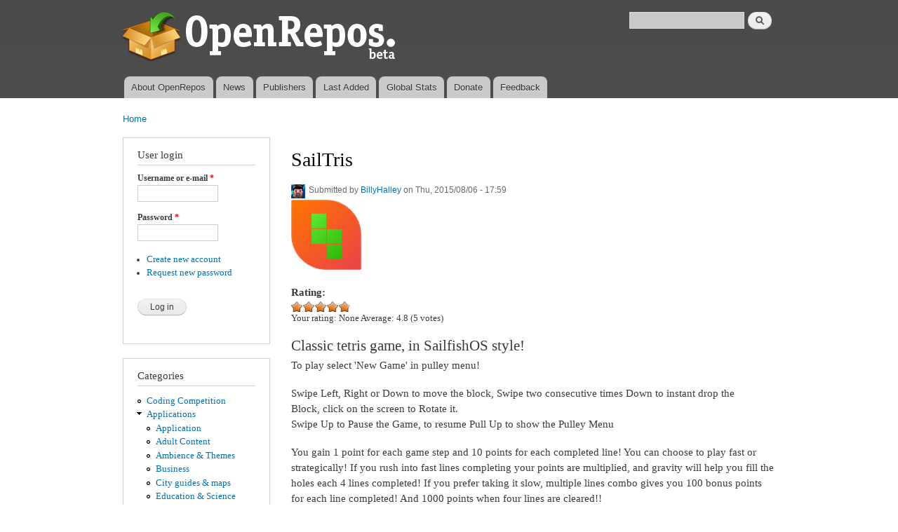

--- FILE ---
content_type: text/html; charset=utf-8
request_url: https://openrepos.net/comment/6702
body_size: 17688
content:
<!DOCTYPE html PUBLIC "-//W3C//DTD XHTML+RDFa 1.0//EN"
  "http://www.w3.org/MarkUp/DTD/xhtml-rdfa-1.dtd">
<html xmlns="http://www.w3.org/1999/xhtml" xml:lang="en" version="XHTML+RDFa 1.0" dir="ltr"
  xmlns:content="http://purl.org/rss/1.0/modules/content/"
  xmlns:dc="http://purl.org/dc/terms/"
  xmlns:foaf="http://xmlns.com/foaf/0.1/"
  xmlns:og="http://ogp.me/ns#"
  xmlns:rdfs="http://www.w3.org/2000/01/rdf-schema#"
  xmlns:sioc="http://rdfs.org/sioc/ns#"
  xmlns:sioct="http://rdfs.org/sioc/types#"
  xmlns:skos="http://www.w3.org/2004/02/skos/core#"
  xmlns:xsd="http://www.w3.org/2001/XMLSchema#">

<head profile="http://www.w3.org/1999/xhtml/vocab">
  <meta http-equiv="Content-Type" content="text/html; charset=utf-8" />
<meta name="Generator" content="Drupal 7 (http://drupal.org)" />
<link rel="canonical" href="/content/billyhalley/sailtris" />
<link rel="shortlink" href="/node/8533" />
<link rel="shortcut icon" href="https://openrepos.net/sites/default/files/1373139477_package.png" type="image/png" />
  <title>SailTris | OpenRepos.net — Community Repository System</title>
  <link type="text/css" rel="stylesheet" href="https://openrepos.net/sites/default/files/css/css_xE-rWrJf-fncB6ztZfd2huxqgxu4WO-qwma6Xer30m4.css" media="all" />
<link type="text/css" rel="stylesheet" href="https://openrepos.net/sites/default/files/css/css_IaMTzZDAekNpUfgOGmBwcA3_yn58g-nFGMEMVsm5WJQ.css" media="all" />
<link type="text/css" rel="stylesheet" href="https://openrepos.net/sites/default/files/css/css_j1rAY69K5KbChDs9BchRKKfpLuYL39Y-uDLcbT51jU4.css" media="all" />
<link type="text/css" rel="stylesheet" href="https://openrepos.net/sites/default/files/css/css_mkE0SI5iKBbTbZgfGwDxwqEjFePlzBxNi83ro6V-rCg.css" media="all" />
<link type="text/css" rel="stylesheet" href="https://openrepos.net/sites/default/files/css/css_2THG1eGiBIizsWFeexsNe1iDifJ00QRS9uSd03rY9co.css" media="print" />

<!--[if lte IE 7]>
<link type="text/css" rel="stylesheet" href="https://openrepos.net/themes/bartik/css/ie.css?qs4dex" media="all" />
<![endif]-->

<!--[if IE 6]>
<link type="text/css" rel="stylesheet" href="https://openrepos.net/themes/bartik/css/ie6.css?qs4dex" media="all" />
<![endif]-->
  <script type="text/javascript" src="https://openrepos.net/misc/jquery.js?v=1.4.4"></script>
<script type="text/javascript" src="https://openrepos.net/misc/jquery-extend-3.4.0.js?v=1.4.4"></script>
<script type="text/javascript" src="https://openrepos.net/misc/jquery-html-prefilter-3.5.0-backport.js?v=1.4.4"></script>
<script type="text/javascript" src="https://openrepos.net/misc/jquery.once.js?v=1.2"></script>
<script type="text/javascript" src="https://openrepos.net/misc/drupal.js?qs4dex"></script>
<script type="text/javascript" src="https://openrepos.net/sites/all/modules/comment_notify/comment_notify.js?qs4dex"></script>
<script type="text/javascript" src="https://openrepos.net/sites/all/libraries/colorbox/jquery.colorbox-min.js?qs4dex"></script>
<script type="text/javascript" src="https://openrepos.net/sites/all/modules/colorbox/js/colorbox.js?qs4dex"></script>
<script type="text/javascript" src="https://openrepos.net/sites/all/modules/colorbox/styles/default/colorbox_style.js?qs4dex"></script>
<script type="text/javascript" src="https://www.google.com/jsapi"></script>
<script type="text/javascript" src="https://openrepos.net/sites/all/modules/google_analytics/googleanalytics.js?qs4dex"></script>
<script type="text/javascript">
<!--//--><![CDATA[//><!--
(function(i,s,o,g,r,a,m){i["GoogleAnalyticsObject"]=r;i[r]=i[r]||function(){(i[r].q=i[r].q||[]).push(arguments)},i[r].l=1*new Date();a=s.createElement(o),m=s.getElementsByTagName(o)[0];a.async=1;a.src=g;m.parentNode.insertBefore(a,m)})(window,document,"script","https://www.google-analytics.com/analytics.js","ga");ga("create", "UA-42293303-1", {"cookieDomain":"auto"});ga("send", "pageview");
//--><!]]>
</script>
<script type="text/javascript" src="https://openrepos.net/sites/all/modules/fivestar/js/fivestar.js?qs4dex"></script>
<script type="text/javascript" src="https://openrepos.net/misc/tableheader.js?qs4dex"></script>
<script type="text/javascript">
<!--//--><![CDATA[//><!--
jQuery.extend(Drupal.settings, {"basePath":"\/","pathPrefix":"","ajaxPageState":{"theme":"bartik","theme_token":"E87gYM0FdqZ0_Gv2x0DvOJYXs5wkIe057uvDcVTTxOI","js":{"misc\/jquery.js":1,"misc\/jquery-extend-3.4.0.js":1,"misc\/jquery-html-prefilter-3.5.0-backport.js":1,"misc\/jquery.once.js":1,"misc\/drupal.js":1,"sites\/all\/modules\/comment_notify\/comment_notify.js":1,"sites\/all\/libraries\/colorbox\/jquery.colorbox-min.js":1,"sites\/all\/modules\/colorbox\/js\/colorbox.js":1,"sites\/all\/modules\/colorbox\/styles\/default\/colorbox_style.js":1,"https:\/\/www.google.com\/jsapi":1,"sites\/all\/modules\/google_analytics\/googleanalytics.js":1,"0":1,"sites\/all\/modules\/fivestar\/js\/fivestar.js":1,"misc\/tableheader.js":1},"css":{"modules\/system\/system.base.css":1,"modules\/system\/system.menus.css":1,"modules\/system\/system.messages.css":1,"modules\/system\/system.theme.css":1,"sites\/all\/modules\/comment_notify\/comment_notify.css":1,"modules\/comment\/comment.css":1,"modules\/field\/theme\/field.css":1,"sites\/all\/modules\/logintoboggan\/logintoboggan.css":1,"modules\/node\/node.css":1,"sites\/all\/modules\/openrepos\/css\/openrepos.css":1,"sites\/all\/modules\/openrepos\/css\/openrepos-stats.css":1,"modules\/search\/search.css":1,"modules\/user\/user.css":1,"sites\/all\/modules\/views\/css\/views.css":1,"sites\/all\/modules\/ckeditor\/css\/ckeditor.css":1,"sites\/all\/modules\/colorbox\/styles\/default\/colorbox_style.css":1,"sites\/all\/modules\/ctools\/css\/ctools.css":1,"sites\/all\/modules\/tagclouds\/tagclouds.css":1,"sites\/all\/modules\/fivestar\/css\/fivestar.css":1,"sites\/all\/modules\/fivestar\/widgets\/oxygen\/oxygen.css":1,"themes\/bartik\/css\/layout.css":1,"themes\/bartik\/css\/style.css":1,"themes\/bartik\/css\/colors.css":1,"themes\/bartik\/css\/print.css":1,"themes\/bartik\/css\/ie.css":1,"themes\/bartik\/css\/ie6.css":1}},"global_filter_1":["global-filter-1-view-content-types","",1],"colorbox":{"opacity":"0.85","current":"{current} of {total}","previous":"\u00ab Prev","next":"Next \u00bb","close":"Close","maxWidth":"98%","maxHeight":"98%","fixed":true,"mobiledetect":true,"mobiledevicewidth":"480px"},"googleanalytics":{"trackOutbound":1,"trackMailto":1,"trackDownload":1,"trackDownloadExtensions":"7z|aac|arc|arj|asf|asx|avi|bin|csv|doc(x|m)?|dot(x|m)?|exe|flv|gif|gz|gzip|hqx|jar|jpe?g|js|mp(2|3|4|e?g)|mov(ie)?|msi|msp|pdf|phps|png|ppt(x|m)?|pot(x|m)?|pps(x|m)?|ppam|sld(x|m)?|thmx|qtm?|ra(m|r)?|sea|sit|tar|tgz|torrent|txt|wav|wma|wmv|wpd|xls(x|m|b)?|xlt(x|m)|xlam|xml|z|zip","trackColorbox":1},"urlIsAjaxTrusted":{"\/comment\/6702":true,"\/content\/billyhalley\/sailtris?destination=node\/8533%3Fpage%3D0":true}});
//--><!]]>
</script>
</head>
<body class="html not-front not-logged-in one-sidebar sidebar-first page-node page-node- page-node-8533 node-type-sailfish-app" >
  <div id="skip-link">
    <a href="#main-content" class="element-invisible element-focusable">Skip to main content</a>
  </div>
    <div id="page-wrapper"><div id="page">

  <div id="header" class="without-secondary-menu"><div class="section clearfix">

          <a href="/" title="Home" rel="home" id="logo">
        <img src="https://openrepos.net/sites/default/files/openrepos_beta.png" alt="Home" />
      </a>
    
          <div id="name-and-slogan" class="element-invisible">

                              <div id="site-name" class="element-invisible">
              <strong>
                <a href="/" title="Home" rel="home"><span>OpenRepos.net — Community Repository System</span></a>
              </strong>
            </div>
                  
        
      </div> <!-- /#name-and-slogan -->
    
      <div class="region region-header">
    <div id="block-search-form" class="block block-search">

    
  <div class="content">
    <form action="/comment/6702" method="post" id="search-block-form" accept-charset="UTF-8"><div><div class="container-inline">
      <h2 class="element-invisible">Search form</h2>
    <div class="form-item form-type-textfield form-item-search-block-form">
  <label class="element-invisible" for="edit-search-block-form--2">Search </label>
 <input title="Enter the terms you wish to search for." type="text" id="edit-search-block-form--2" name="search_block_form" value="" size="15" maxlength="128" class="form-text" />
</div>
<div class="form-actions form-wrapper" id="edit-actions"><input type="submit" id="edit-submit--2" name="op" value="Search" class="form-submit" /></div><input type="hidden" name="form_build_id" value="form-4j8fwpmvXhLdXB_0tCjxHpge1od_1xlX5_zd1lLcqpI" />
<input type="hidden" name="form_id" value="search_block_form" />
</div>
</div></form>  </div>
</div>
  </div>

          <div id="main-menu" class="navigation">
        <h2 class="element-invisible">Main menu</h2><ul id="main-menu-links" class="links clearfix"><li class="menu-625 first"><a href="/content/basil/about-openrepos">About OpenRepos</a></li>
<li class="menu-763"><a href="/news">News</a></li>
<li class="menu-624"><a href="/publishers">Publishers</a></li>
<li class="menu-762"><a href="/last-added-apps">Last Added</a></li>
<li class="menu-962"><a href="/statistics/global" title="">Global Stats</a></li>
<li class="menu-1903"><a href="/donate" title="Support Openrepos.net">Donate</a></li>
<li class="menu-657 last"><a href="/contact" title="">Feedback</a></li>
</ul>      </div> <!-- /#main-menu -->
    
    
  </div></div> <!-- /.section, /#header -->

  
  
  <div id="main-wrapper" class="clearfix"><div id="main" class="clearfix">

          <div id="breadcrumb"><h2 class="element-invisible">You are here</h2><div class="breadcrumb"><a href="/">Home</a></div></div>
    
          <div id="sidebar-first" class="column sidebar"><div class="section">
          <div class="region region-sidebar-first">
    <div id="block-user-login" class="block block-user">

    <h2>User login</h2>
  
  <div class="content">
    <form action="/content/billyhalley/sailtris?destination=node/8533%3Fpage%3D0" method="post" id="user-login-form" accept-charset="UTF-8"><div><div class="form-item form-type-textfield form-item-name">
  <label for="edit-name">Username or e-mail <span class="form-required" title="This field is required.">*</span></label>
 <input type="text" id="edit-name" name="name" value="" size="15" maxlength="60" class="form-text required" />
</div>
<div class="form-item form-type-password form-item-pass">
  <label for="edit-pass">Password <span class="form-required" title="This field is required.">*</span></label>
 <input type="password" id="edit-pass" name="pass" size="15" maxlength="128" class="form-text required" />
</div>
<div class="item-list"><ul><li class="first"><a href="/user/register" title="Create a new user account.">Create new account</a></li>
<li class="last"><a href="/user/password" title="Request new password via e-mail.">Request new password</a></li>
</ul></div><input type="hidden" name="form_build_id" value="form-FhpILTDvWlS9dsAPYSxu4e2oNmYVqecKtPAkwRXOF4E" />
<input type="hidden" name="form_id" value="user_login_block" />
<div class="form-actions form-wrapper" id="edit-actions--2"><input type="submit" id="edit-submit--3" name="op" value="Log in" class="form-submit" /></div></div></form>  </div>
</div>
<div id="block-menu-menu-categories" class="block block-menu">

    <h2>Categories</h2>
  
  <div class="content">
    <ul class="menu clearfix"><li class="first leaf"><a href="/category/coding-competition" title="Coding Competition">Coding Competition</a></li>
<li class="expanded"><a href="/category/applications" title="Applications">Applications</a><ul class="menu clearfix"><li class="first leaf"><a href="/category/application" title="Application">Application</a></li>
<li class="leaf"><a href="/category/adult-content" title="Adult Content">Adult Content</a></li>
<li class="leaf"><a href="/category/ambience-themes" title="Ambience &amp; Themes">Ambience &amp; Themes</a></li>
<li class="leaf"><a href="/category/business" title="Business">Business</a></li>
<li class="leaf"><a href="/category/city-guides-maps" title="City guides &amp; maps">City guides &amp; maps</a></li>
<li class="leaf"><a href="/category/education-science" title="Education &amp; Science">Education &amp; Science</a></li>
<li class="leaf"><a href="/category/entertainment" title="Entertainment">Entertainment</a></li>
<li class="leaf"><a href="/category/music" title="Music">Music</a></li>
<li class="leaf"><a href="/category/network" title="Network">Network</a></li>
<li class="leaf"><a href="/category/news-info" title="News &amp; info">News &amp; info</a></li>
<li class="leaf"><a href="/category/patches" title="Patches">Patches</a></li>
<li class="leaf"><a href="/category/photo-video" title="Photo &amp; video">Photo &amp; video</a></li>
<li class="leaf"><a href="/category/public-transport" title="Public Transport">Public Transport</a></li>
<li class="leaf"><a href="/category/social-networks" title="Social Networks">Social Networks</a></li>
<li class="leaf"><a href="/category/sports" title="Sports">Sports</a></li>
<li class="leaf"><a href="/category/system" title="System">System</a></li>
<li class="leaf"><a href="/category/unknown" title="Unknown">Unknown</a></li>
<li class="last leaf"><a href="/category/utilities" title="Utilities">Utilities</a></li>
</ul></li>
<li class="expanded"><a href="/category/games" title="Games">Games</a><ul class="menu clearfix"><li class="first leaf"><a href="/category/game" title="Game">Game</a></li>
<li class="leaf"><a href="/category/action" title="Action">Action</a></li>
<li class="leaf"><a href="/category/adventure" title="Adventure">Adventure</a></li>
<li class="leaf"><a href="/category/arcade" title="Arcade">Arcade</a></li>
<li class="leaf"><a href="/category/card-casino" title="Card &amp; casino">Card &amp; casino</a></li>
<li class="leaf"><a href="/category/education" title="Education">Education</a></li>
<li class="leaf"><a href="/category/puzzle" title="Puzzle">Puzzle</a></li>
<li class="leaf"><a href="/category/sports-0" title="Sports">Sports</a></li>
<li class="leaf"><a href="/category/strategy" title="Strategy">Strategy</a></li>
<li class="last leaf"><a href="/category/trivia" title="Trivia">Trivia</a></li>
</ul></li>
<li class="leaf"><a href="/category/translations" title="Translations">Translations</a></li>
<li class="leaf"><a href="/category/fonts" title="Fonts">Fonts</a></li>
<li class="last leaf"><a href="/category/libraries" title="Libraries">Libraries</a></li>
</ul>  </div>
</div>
<div id="block-tagclouds-2" class="block block-tagclouds">

    <h2>Tags Cloud</h2>
  
  <div class="content">
    <span class='tagclouds-term'><a href="/tags/aarch64" class="tagclouds level5" title="">aarch64</a></span>
<span class='tagclouds-term'><a href="/tags/ambience" class="tagclouds level3" title="">ambience</a></span>
<span class='tagclouds-term'><a href="/tags/cli" class="tagclouds level1" title="">cli</a></span>
<span class='tagclouds-term'><a href="/tags/game" class="tagclouds level3" title="">game</a></span>
<span class='tagclouds-term'><a href="/tags/gstreamer" class="tagclouds level3" title="">gstreamer</a></span>
<span class='tagclouds-term'><a href="/tags/harmattan-13" class="tagclouds level1" title="">harmattan 1.3</a></span>
<span class='tagclouds-term'><a href="/tags/keyboard" class="tagclouds level6" title="">keyboard</a></span>
<span class='tagclouds-term'><a href="/tags/music" class="tagclouds level3" title="">music</a></span>
<span class='tagclouds-term'><a href="/tags/patch" class="tagclouds level6" title="">Patch</a></span>
<span class='tagclouds-term'><a href="/tags/patchmanager" class="tagclouds level5" title="">Patchmanager</a></span>
<span class='tagclouds-term'><a href="/tags/python" class="tagclouds level6" title="">python</a></span>
<span class='tagclouds-term'><a href="/tags/python3" class="tagclouds level4" title="">python3</a></span>
<div class="more-link"><a href="/tagclouds/chunk/2" title="more tags">More</a></div>  </div>
</div>
<div id="block-comment-recent" class="block block-comment">

    <h2>Recent comments</h2>
  
  <div class="content">
    <div class="item-list"><ul><li class="first"><a href="/comment/43988#comment-43988">there are multiple matrix</a>&nbsp;<span>2 hours 29 sec ago</span></li>
<li><a href="/comment/43987#comment-43987">https://github.com/uithemer</a>&nbsp;<span>4 hours 30 min ago</span></li>
<li><a href="/comment/43985#comment-43985">Good job bringing it back!</a>&nbsp;<span>4 hours 47 min ago</span></li>
<li><a href="/comment/43984#comment-43984">I would love to see this work</a>&nbsp;<span>9 hours 47 min ago</span></li>
<li><a href="/comment/43983#comment-43983">Update in 2026: app is still</a>&nbsp;<span>1 day 34 min ago</span></li>
<li><a href="/comment/43982#comment-43982">Very happy to hear that you</a>&nbsp;<span>1 day 7 hours ago</span></li>
<li><a href="/comment/43981#comment-43981">So, what are the options for</a>&nbsp;<span>2 days 2 hours ago</span></li>
<li><a href="/comment/43980#comment-43980">Done</a>&nbsp;<span>6 days 2 hours ago</span></li>
<li><a href="/comment/43977#comment-43977">Hi wiktorek, please update</a>&nbsp;<span>6 days 2 hours ago</span></li>
<li class="last"><a href="/comment/43976#comment-43976">Thank you for the update of</a>&nbsp;<span>6 days 8 hours ago</span></li>
</ul></div>  </div>
</div>
<div id="block-user-online" class="block block-user">

    <h2>Who's online</h2>
  
  <div class="content">
    <p>There are currently 2 users online.</p><div class="item-list"><ul><li class="first"><a href="/users/247" title="View user profile." class="username" xml:lang="" about="/users/247" typeof="sioc:UserAccount" property="foaf:name" datatype="">247</a></li>
<li class="last"><a href="/users/satoshinakamoto" title="View user profile." class="username" xml:lang="" about="/users/satoshinakamoto" typeof="sioc:UserAccount" property="foaf:name" datatype="">satoshi_nakamoto</a></li>
</ul></div>  </div>
</div>
  </div>
      </div></div> <!-- /.section, /#sidebar-first -->
    
    <div id="content" class="column"><div class="section">
            <a id="main-content"></a>
                    <h1 class="title" id="page-title">
          SailTris        </h1>
                          <div class="tabs">
                  </div>
                          <div class="region region-content">
    <div id="block-system-main" class="block block-system">

    
  <div class="content">
    <div id="node-8533" class="node node-sailfish-app node-promoted node-full clearfix" about="/content/billyhalley/sailtris" typeof="sioc:Item foaf:Document">

      <span property="dc:title" content="SailTris" class="rdf-meta element-hidden"></span><span property="sioc:num_replies" content="46" datatype="xsd:integer" class="rdf-meta element-hidden"></span>
      <div class="meta submitted">
        <div class="user-picture">
    <a href="/users/billyhalley" title="View user profile."><img typeof="foaf:Image" src="https://openrepos.net/sites/default/files/styles/thumbnail/public/pictures/picture-4893-1422624698.jpg?itok=8I_svD81" alt="BillyHalley&#039;s picture" title="BillyHalley&#039;s picture" /></a>  </div>
      <span property="dc:date dc:created" content="2015-08-06T17:59:01+03:00" datatype="xsd:dateTime" rel="sioc:has_creator">Submitted by <a href="/users/billyhalley" title="View user profile." class="username" xml:lang="" about="/users/billyhalley" typeof="sioc:UserAccount" property="foaf:name" datatype="">BillyHalley</a> on Thu, 2015/08/06 - 17:59</span>    </div>
  
  <div class="content clearfix">
    <div class="field field-name-field-icon field-type-image field-label-hidden"><div class="field-items"><div class="field-item even"><img typeof="foaf:Image" src="https://openrepos.net/sites/default/files/styles/thumbnail/public/packages/4893/icon-sailtris.png?itok=jOkAGLHu" width="100" height="100" alt="" /></div></div></div><div class="field field-name-field-rating-features field-type-fivestar field-label-above"><div class="field-label">Rating:&nbsp;</div><div class="field-items"><div class="field-item even"><div class="clearfix fivestar-average-stars fivestar-user-text fivestar-average-text fivestar-combo-text"><div class="fivestar-static-item"><div class="form-item form-type-item">
 <div class="fivestar-oxygen"><div class="fivestar-widget-static fivestar-widget-static-vote fivestar-widget-static-5 clearfix"><div class="star star-1 star-odd star-first"><span class="on">4.8</span></div><div class="star star-2 star-even"><span class="on"></span></div><div class="star star-3 star-odd"><span class="on"></span></div><div class="star star-4 star-even"><span class="on"></span></div><div class="star star-5 star-odd star-last"><span class="on" style="width: 80%"></span></div></div></div>
<div class="description"><div class="fivestar-summary fivestar-summary-combo"><span class="user-rating">Your rating: <span>None</span></span> <span class="average-rating">Average: <span >4.8</span></span> <span class="total-votes">(<span >5</span> votes)</span></div></div>
</div>
</div></div></div></div></div><div class="field field-name-body field-type-text-with-summary field-label-hidden"><div class="field-items"><div class="field-item even" property="content:encoded"><h2>Classic tetris game, in SailfishOS style!</h2>
<p>To play select 'New Game' in pulley menu!</p>
<p>Swipe Left, Right or Down to move the block, Swipe two consecutive times Down to instant drop the Block, click on the screen to Rotate it.<br />
Swipe Up to Pause the Game, to resume Pull Up to show the Pulley Menu</p>
<p>You gain 1 point for each game step and 10 points for each completed line! You can choose to play fast or strategically! If you rush into fast lines completing your points are multiplied, and gravity will help you fill the holes each 4 lines completed! If you prefer taking it slow, multiple lines combo gives you 100 bonus points for each line completed! And 1000 points when four lines are cleared!!</p>
<p>Every 1000 point you pass to the next level, and the speed is increased!</p>
<p>Planned Features (Not in particular order):</p>
<p>- Different saving Slots<br />
- Display something on the cover page<br />
- (Highscores online) Really unlikely<br />
- Anything that will come in my (or yours ;) ) mind</p>
<p>I will try to release it on Jolla store when i'll think the game is really completed :)<br />
 </p>
<p>Now Transifex translations are available <a href="https://www.transifex.com/projects/p/sailtris/">Here</a>, go submit your language!</p>
<p>I want to thank the following users for helping me with translations :)</p>
<p>Dutch team:<br /><a href="https://www.transifex.com/accounts/profile/Vistaus/">Vistaus</a> (Heimen Stoffels)<br /><a href="https://www.transifex.com/accounts/profile/pljmn/">pljmn</a> (Nathan Follens)</p>
<p>Finnish team:<br /><a href="https://www.transifex.com/accounts/profile/tuomakin/">tuomakin</a> (Tuomas Kinnunen)</p>
<p>French team:<br /><a href="https://www.transifex.com/accounts/profile/MohamedZ/">MohamedZ</a> (Mohamed-Younès BOUMEDIENE)</p>
<p>Russian Team:<br /><a href="https://www.transifex.com/accounts/profile/lewa/">lewa</a> (Alexey)</p>
<p>Spanish Team:<br /><a href="https://www.transifex.com/accounts/profile/carmenfdezb/">carmenfdezb</a></p>
<p>I'm really grateful to all of you :)</p>
<p>Github repository <a href="https://github.com/BillyHalley/SailTris">Here</a></p>
<p>This app is completely developed by me, if you like it, please consider making a small donation, i would really appreciate! Click on the pic below to donate :)</p>
<p><a href="https://www.paypal.com/cgi-bin/webscr?cmd=_s-xclick&amp;hosted_button_id=VKAXABNCGPHM6"><img alt="" src="http://s28.postimg.org/miz4siku1/donation.png" /></a></p>
<p> </p>
</div></div></div><div class="field field-name-field-screenshots field-type-image field-label-above"><div class="field-label">Screenshots:&nbsp;</div><div class="field-items"><div class="field-item even"><a href="https://openrepos.net/sites/default/files/packages/4893/screenshot-screenshot-16-02-15-18-36-11.png" title="SailTris" class="colorbox" data-colorbox-gallery="gallery-node-8533-DrihI_lEVks" data-cbox-img-attrs="{&quot;title&quot;: &quot;&quot;, &quot;alt&quot;: &quot;&quot;}"><img typeof="foaf:Image" src="https://openrepos.net/sites/default/files/styles/medium/public/packages/4893/screenshot-screenshot-16-02-15-18-36-11.png?itok=_A9PELYs" width="124" height="220" alt="" title="" /></a></div><div class="field-item odd"><a href="https://openrepos.net/sites/default/files/packages/4893/screenshot-screenshot-18-02-15-16-55-13.png" title="SailTris" class="colorbox" data-colorbox-gallery="gallery-node-8533-DrihI_lEVks" data-cbox-img-attrs="{&quot;title&quot;: &quot;&quot;, &quot;alt&quot;: &quot;&quot;}"><img typeof="foaf:Image" src="https://openrepos.net/sites/default/files/styles/medium/public/packages/4893/screenshot-screenshot-18-02-15-16-55-13.png?itok=WXENGzzX" width="124" height="220" alt="" title="" /></a></div><div class="field-item even"><a href="https://openrepos.net/sites/default/files/packages/4893/screenshot-screenshot-18-02-15-16-55-20.png" title="SailTris" class="colorbox" data-colorbox-gallery="gallery-node-8533-DrihI_lEVks" data-cbox-img-attrs="{&quot;title&quot;: &quot;&quot;, &quot;alt&quot;: &quot;&quot;}"><img typeof="foaf:Image" src="https://openrepos.net/sites/default/files/styles/medium/public/packages/4893/screenshot-screenshot-18-02-15-16-55-20.png?itok=nJ3bnt0A" width="124" height="220" alt="" title="" /></a></div><div class="field-item odd"><a href="https://openrepos.net/sites/default/files/packages/4893/screenshot-screenshot-18-02-15-16-55-29.png" title="SailTris" class="colorbox" data-colorbox-gallery="gallery-node-8533-DrihI_lEVks" data-cbox-img-attrs="{&quot;title&quot;: &quot;&quot;, &quot;alt&quot;: &quot;&quot;}"><img typeof="foaf:Image" src="https://openrepos.net/sites/default/files/styles/medium/public/packages/4893/screenshot-screenshot-18-02-15-16-55-29.png?itok=ptY6eW8S" width="124" height="220" alt="" title="" /></a></div><div class="field-item even"><a href="https://openrepos.net/sites/default/files/packages/4893/screenshot-screenshot-16-02-15-18-31-22.png" title="SailTris" class="colorbox" data-colorbox-gallery="gallery-node-8533-DrihI_lEVks" data-cbox-img-attrs="{&quot;title&quot;: &quot;&quot;, &quot;alt&quot;: &quot;&quot;}"><img typeof="foaf:Image" src="https://openrepos.net/sites/default/files/styles/medium/public/packages/4893/screenshot-screenshot-16-02-15-18-31-22.png?itok=YfKmJtGu" width="124" height="220" alt="" title="" /></a></div></div></div><div class="field field-name-field-category field-type-taxonomy-term-reference field-label-above clearfix"><h3 class="field-label">Category: </h3><ul class="links"><li class="taxonomy-term-reference-0"><a href="/category/games" typeof="skos:Concept" property="rdfs:label skos:prefLabel" datatype="">Games</a></li><li class="taxonomy-term-reference-1"><a href="/category/puzzle" typeof="skos:Concept" property="rdfs:label skos:prefLabel" datatype="">Puzzle</a></li></ul></div><div class="field field-name-field-keywords field-type-taxonomy-term-reference field-label-above clearfix"><h3 class="field-label">Keywords: </h3><ul class="links"><li class="taxonomy-term-reference-0"><a href="/tags/tetris" typeof="skos:Concept" property="rdfs:label skos:prefLabel" datatype="">tetris</a></li><li class="taxonomy-term-reference-1"><a href="/tags/game" typeof="skos:Concept" property="rdfs:label skos:prefLabel" datatype="">game</a></li><li class="taxonomy-term-reference-2"><a href="/tags/puzzle" typeof="skos:Concept" property="rdfs:label skos:prefLabel" datatype="">puzzle</a></li><li class="taxonomy-term-reference-3"><a href="/tags/classic" typeof="skos:Concept" property="rdfs:label skos:prefLabel" datatype="">classic</a></li><li class="taxonomy-term-reference-4"><a href="/tags/sailfish" typeof="skos:Concept" property="rdfs:label skos:prefLabel" datatype="">sailfish</a></li></ul></div><div class="field field-name-field-packages field-type-file field-label-above"><div class="field-label">Application versions:&nbsp;</div><div class="field-items"><div class="field-item even"><table class="sticky-enabled">
 <thead><tr><th>Attachment</th><th>Size</th><th>Date</th> </tr></thead>
<tbody>
 <tr class="odd"><td><span class="file"><img class="file-icon" alt="File" title="application/x-redhat-package-manager" src="/modules/file/icons/application-octet-stream.png" /> <a href="https://openrepos.net/sites/default/files/packages/4893/harbour-sailtris-1.0.4-1.armv7hl.rpm" type="application/x-redhat-package-manager; length=33981">harbour-sailtris-1.0.4-1.armv7hl.rpm</a></span></td><td>33.18 KB</td><td>06/08/2015 - 17:58</td> </tr>
 <tr class="even"><td><span class="file"><img class="file-icon" alt="File" title="application/x-redhat-package-manager" src="/modules/file/icons/application-octet-stream.png" /> <a href="https://openrepos.net/sites/default/files/packages/4893/harbour-sailtris-1.0.3-1.armv7hl.rpm" type="application/x-redhat-package-manager; length=33849">harbour-sailtris-1.0.3-1.armv7hl.rpm</a></span></td><td>33.06 KB</td><td>18/03/2015 - 14:49</td> </tr>
 <tr class="odd"><td><span class="file"><img class="file-icon" alt="File" title="application/x-redhat-package-manager" src="/modules/file/icons/application-octet-stream.png" /> <a href="https://openrepos.net/sites/default/files/packages/4893/harbour-sailtris-1.0.2-1.armv7hl.rpm" type="application/x-redhat-package-manager; length=31041">harbour-sailtris-1.0.2-1.armv7hl.rpm</a></span></td><td>30.31 KB</td><td>16/03/2015 - 17:33</td> </tr>
 <tr class="even"><td><span class="file"><img class="file-icon" alt="File" title="application/x-redhat-package-manager" src="/modules/file/icons/application-octet-stream.png" /> <a href="https://openrepos.net/sites/default/files/packages/4893/harbour-sailtris-1.0.1-1.armv7hl.rpm" type="application/x-redhat-package-manager; length=32925">harbour-sailtris-1.0.1-1.armv7hl.rpm</a></span></td><td>32.15 KB</td><td>11/03/2015 - 14:27</td> </tr>
 <tr class="odd"><td><span class="file"><img class="file-icon" alt="File" title="application/x-redhat-package-manager" src="/modules/file/icons/application-octet-stream.png" /> <a href="https://openrepos.net/sites/default/files/packages/4893/harbour-sailtris-1.0-1.armv7hl.rpm" type="application/x-redhat-package-manager; length=32801">harbour-sailtris-1.0-1.armv7hl.rpm</a></span></td><td>32.03 KB</td><td>11/03/2015 - 14:19</td> </tr>
</tbody>
</table>
</div></div></div><div class="field field-name-field-changelog field-type-text-long field-label-above"><div class="field-label">Changelog:&nbsp;</div><div class="field-items"><div class="field-item even"><p>- v1.0.4-1<br />
-- Fixed combo behaviour when pausing and saving</p>
<p>- v1.0.3-1<br />
-- Fixed missing localizations</p>
<p>- v1.0.2-1<br />
-- Updated Spanish, French and Dutch translations</p>
<p>- v1.0.1-1<br />
-- Fixed Cover Page<br />
-- To Do:<br />
-- - Add Saving Slots<br />
-- - Edit Cover</p>
<p>- v1.0-1<br />
-- ATTENTION: I did a lot of changes, so there could be some bugs that i haven't notices<br />
Please report anything strange :)<br />
-- NOTICE: before update i suggest to uninstall application (if not, you will have two sailtris) and delete folder:<br />
/home/nemo/.local/share/SailTris<br />
Saved game and highscores will anyways be lost, so you may want to clean up some unused files, since i changed the saving folder<br />
-- Now there is more time for Combos, it is always related to difficulty<br />
-- Added Russian, Spanish and Dutch translations, thanks to lewa, carmenfdezb and Vistaus<br />
-- Fixed About Page, so are needed new translations for existing language<br />
-- Fastened Saving process<br />
-- Changed some things that harbour didn't like (not user side)<br />
-- To Do:<br />
-- - Fix combo behaviour when pausing and saving</p>
</div></div></div>  </div>

      <div class="link-wrapper">
      <ul class="links inline"><li class="comment_forbidden first last"><span><a href="/user/login?destination=node/8533%23comment-form">Log in</a> or <a href="/user/register?destination=node/8533%23comment-form">register</a> to post comments</span></li>
</ul>    </div>
  
  <div id="comments" class="comment-wrapper">
          <h2 class="title">Comments</h2>
      
  <a id="comment-14459"></a>
<div class="comment clearfix" about="/comment/14459#comment-14459" typeof="sioc:Post sioct:Comment">

  <div class="attribution">

      <div class="user-picture">
    <a href="/users/mp107" title="View user profile."><img typeof="foaf:Image" src="https://openrepos.net/sites/default/files/styles/thumbnail/public/pictures/picture-5222-1435516111.png?itok=p1X6_Ykh" alt="mp107&#039;s picture" title="mp107&#039;s picture" /></a>  </div>

    <div class="submitted">
      <p class="commenter-name">
        <span rel="sioc:has_creator"><a href="/users/mp107" title="View user profile." class="username" xml:lang="" about="/users/mp107" typeof="sioc:UserAccount" property="foaf:name" datatype="">mp107</a></span>      </p>
      <p class="comment-time">
        <span property="dc:date dc:created" content="2016-07-07T20:25:09+03:00" datatype="xsd:dateTime">Thu, 2016/07/07 - 20:25</span>      </p>
      <p class="comment-permalink">
        <a href="/comment/14459#comment-14459" class="permalink" rel="bookmark">Permalink</a>      </p>
    </div>
  </div>

  <div class="comment-text">
    <div class="comment-arrow"></div>

    
<!--        <h3 property="dc:title" datatype=""><a href="/comment/14459#comment-14459" class="permalink" rel="bookmark">I would like to help with</a></h3>
    -->

    <div class="content">
      <span rel="sioc:reply_of" resource="/content/billyhalley/sailtris" class="rdf-meta element-hidden"></span><div class="field field-name-comment-body field-type-text-long field-label-hidden"><div class="field-items"><div class="field-item even" property="content:encoded"><p>I would like to help with Polish translation but I didn&#039;t get a confirmation of my request to add Polish language.</p>
</div></div></div>          </div> <!-- /.content -->

    <ul class="links inline"><li class="comment_forbidden first last"><span><a href="/user/login?destination=node/8533%23comment-form">Log in</a> or <a href="/user/register?destination=node/8533%23comment-form">register</a> to post comments</span></li>
</ul>  </div> <!-- /.comment-text -->
</div>

<div class="indented"><a id="comment-14682"></a>
<div class="comment comment-by-node-author clearfix" about="/comment/14682#comment-14682" typeof="sioc:Post sioct:Comment">

  <div class="attribution">

      <div class="user-picture">
    <a href="/users/billyhalley" title="View user profile."><img typeof="foaf:Image" src="https://openrepos.net/sites/default/files/styles/thumbnail/public/pictures/picture-4893-1422624698.jpg?itok=8I_svD81" alt="BillyHalley&#039;s picture" title="BillyHalley&#039;s picture" /></a>  </div>

    <div class="submitted">
      <p class="commenter-name">
        <span rel="sioc:has_creator"><a href="/users/billyhalley" title="View user profile." class="username" xml:lang="" about="/users/billyhalley" typeof="sioc:UserAccount" property="foaf:name" datatype="">BillyHalley</a></span>      </p>
      <p class="comment-time">
        <span property="dc:date dc:created" content="2016-08-01T12:17:05+03:00" datatype="xsd:dateTime">Mon, 2016/08/01 - 12:17</span>      </p>
      <p class="comment-permalink">
        <a href="/comment/14682#comment-14682" class="permalink" rel="bookmark">Permalink</a>      </p>
    </div>
  </div>

  <div class="comment-text">
    <div class="comment-arrow"></div>

    
<!--        <h3 property="dc:title" datatype=""><a href="/comment/14682#comment-14682" class="permalink" rel="bookmark">Hi! It&#039;s been a while since i</a></h3>
    -->

    <div class="content">
      <span rel="sioc:reply_of" resource="/content/billyhalley/sailtris" class="rdf-meta element-hidden"></span><span rel="sioc:reply_of" resource="/comment/14459#comment-14459" class="rdf-meta element-hidden"></span><div class="field field-name-comment-body field-type-text-long field-label-hidden"><div class="field-items"><div class="field-item even" property="content:encoded"><p>Hi! It's been a while since i worked on jolla, since i don't use it anymore as my main phone.</p>
<p>I have a job right now, and since it's summer i don't have a lot of free time to develop, but i'll see what i can do in the next weeks!</p>
<p>Thanks for the interest, is really appreciated!</p>
</div></div></div>          </div> <!-- /.content -->

    <ul class="links inline"><li class="comment_forbidden first last"><span><a href="/user/login?destination=node/8533%23comment-form">Log in</a> or <a href="/user/register?destination=node/8533%23comment-form">register</a> to post comments</span></li>
</ul>  </div> <!-- /.comment-text -->
</div>
</div><a id="comment-9111"></a>
<div class="comment clearfix" about="/comment/9111#comment-9111" typeof="sioc:Post sioct:Comment">

  <div class="attribution">

      <div class="user-picture">
    <a href="/users/jollailija" title="View user profile."><img typeof="foaf:Image" src="https://openrepos.net/misc/user100.png" alt="jollailija&#039;s picture" title="jollailija&#039;s picture" /></a>  </div>

    <div class="submitted">
      <p class="commenter-name">
        <span rel="sioc:has_creator"><a href="/users/jollailija" title="View user profile." class="username" xml:lang="" about="/users/jollailija" typeof="sioc:UserAccount" property="foaf:name" datatype="">jollailija</a></span>      </p>
      <p class="comment-time">
        <span property="dc:date dc:created" content="2015-08-07T09:17:16+03:00" datatype="xsd:dateTime">Fri, 2015/08/07 - 09:17</span>      </p>
      <p class="comment-permalink">
        <a href="/comment/9111#comment-9111" class="permalink" rel="bookmark">Permalink</a>      </p>
    </div>
  </div>

  <div class="comment-text">
    <div class="comment-arrow"></div>

    
<!--        <h3 property="dc:title" datatype=""><a href="/comment/9111#comment-9111" class="permalink" rel="bookmark">Great work, but there is one</a></h3>
    -->

    <div class="content">
      <span rel="sioc:reply_of" resource="/content/billyhalley/sailtris" class="rdf-meta element-hidden"></span><div class="field field-name-comment-body field-type-text-long field-label-hidden"><div class="field-items"><div class="field-item even" property="content:encoded"><p>Great work, but there is one BIG missing feature:<br />
When the bottom of falling blocks hits ground, they stop immediedly. This is really bad. How am I supposed to do cool moves &amp; recoveries? Could you add some time before player loses control of the falling block? Like 100ms on the easiest difficulty or something. Thanks!</p>
<p>Btw, why do you keep your database at /home/nemo/.local/share/SailTris? RPM validator doesn't like that. I changed the path to /usr/bin/harbour-sailtris using search&amp;replace in the SDK. Works like a charm and is Harbour approved. Also, your source code on GitHub is outdated. It's still version 1.0.3-1.</p>
</div></div></div>          </div> <!-- /.content -->

    <ul class="links inline"><li class="comment_forbidden first last"><span><a href="/user/login?destination=node/8533%23comment-form">Log in</a> or <a href="/user/register?destination=node/8533%23comment-form">register</a> to post comments</span></li>
</ul>  </div> <!-- /.comment-text -->
</div>

<div class="indented"><a id="comment-9112"></a>
<div class="comment comment-by-node-author clearfix" about="/comment/9112#comment-9112" typeof="sioc:Post sioct:Comment">

  <div class="attribution">

      <div class="user-picture">
    <a href="/users/billyhalley" title="View user profile."><img typeof="foaf:Image" src="https://openrepos.net/sites/default/files/styles/thumbnail/public/pictures/picture-4893-1422624698.jpg?itok=8I_svD81" alt="BillyHalley&#039;s picture" title="BillyHalley&#039;s picture" /></a>  </div>

    <div class="submitted">
      <p class="commenter-name">
        <span rel="sioc:has_creator"><a href="/users/billyhalley" title="View user profile." class="username" xml:lang="" about="/users/billyhalley" typeof="sioc:UserAccount" property="foaf:name" datatype="">BillyHalley</a></span>      </p>
      <p class="comment-time">
        <span property="dc:date dc:created" content="2015-08-07T10:15:42+03:00" datatype="xsd:dateTime">Fri, 2015/08/07 - 10:15</span>      </p>
      <p class="comment-permalink">
        <a href="/comment/9112#comment-9112" class="permalink" rel="bookmark">Permalink</a>      </p>
    </div>
  </div>

  <div class="comment-text">
    <div class="comment-arrow"></div>

    
<!--        <h3 property="dc:title" datatype=""><a href="/comment/9112#comment-9112" class="permalink" rel="bookmark">The block stops immediately</a></h3>
    -->

    <div class="content">
      <span rel="sioc:reply_of" resource="/content/billyhalley/sailtris" class="rdf-meta element-hidden"></span><span rel="sioc:reply_of" resource="/comment/9111#comment-9111" class="rdf-meta element-hidden"></span><div class="field field-name-comment-body field-type-text-long field-label-hidden"><div class="field-items"><div class="field-item even" property="content:encoded"><p>The block stops immediately only if you double swipe down, if you wait for it to reach the bottom it will stop only after the same time of a "step", i think ot makes sense, if you want to instantly drop the block, it should instantly touch the bottom, you can still speed it up by slowly swiping down, i should update the instructions</p>
<p>I'm using the right folder since version 1.0, you can see it in the changelog ;)</p>
<p>I don't have internet on my pc right now, so i can't update github, sorry, i uploaded the rpm via mobile, that's all i can do for now</p>
</div></div></div>          </div> <!-- /.content -->

    <ul class="links inline"><li class="comment_forbidden first last"><span><a href="/user/login?destination=node/8533%23comment-form">Log in</a> or <a href="/user/register?destination=node/8533%23comment-form">register</a> to post comments</span></li>
</ul>  </div> <!-- /.comment-text -->
</div>

<div class="indented"><a id="comment-9133"></a>
<div class="comment clearfix" about="/comment/9133#comment-9133" typeof="sioc:Post sioct:Comment">

  <div class="attribution">

      <div class="user-picture">
    <a href="/users/jollailija" title="View user profile."><img typeof="foaf:Image" src="https://openrepos.net/misc/user100.png" alt="jollailija&#039;s picture" title="jollailija&#039;s picture" /></a>  </div>

    <div class="submitted">
      <p class="commenter-name">
        <span rel="sioc:has_creator"><a href="/users/jollailija" title="View user profile." class="username" xml:lang="" about="/users/jollailija" typeof="sioc:UserAccount" property="foaf:name" datatype="">jollailija</a></span>      </p>
      <p class="comment-time">
        <span property="dc:date dc:created" content="2015-08-08T18:06:17+03:00" datatype="xsd:dateTime">Sat, 2015/08/08 - 18:06</span>      </p>
      <p class="comment-permalink">
        <a href="/comment/9133#comment-9133" class="permalink" rel="bookmark">Permalink</a>      </p>
    </div>
  </div>

  <div class="comment-text">
    <div class="comment-arrow"></div>

    
<!--        <h3 property="dc:title" datatype=""><a href="/comment/9133#comment-9133" class="permalink" rel="bookmark">Thanks for your reply. I</a></h3>
    -->

    <div class="content">
      <span rel="sioc:reply_of" resource="/content/billyhalley/sailtris" class="rdf-meta element-hidden"></span><span rel="sioc:reply_of" resource="/comment/9112#comment-9112" class="rdf-meta element-hidden"></span><div class="field field-name-comment-body field-type-text-long field-label-hidden"><div class="field-items"><div class="field-item even" property="content:encoded"><p>Thanks for your reply. I experimented with different "pro-moves" using the most easy difficulty and found that out. I still find it a big buggy with new blocks that have just appeared. One time I lost the game even though there still was an empty line at the top.</p>
<p>But the GitHub version is 1.0.3 (= later than 1.0), why is it still using the old location? Also, have you tried the USB tethering app? It's really useful when your main internet is down.</p>
</div></div></div>          </div> <!-- /.content -->

    <ul class="links inline"><li class="comment_forbidden first last"><span><a href="/user/login?destination=node/8533%23comment-form">Log in</a> or <a href="/user/register?destination=node/8533%23comment-form">register</a> to post comments</span></li>
</ul>  </div> <!-- /.comment-text -->
</div>

<div class="indented"><a id="comment-9139"></a>
<div class="comment comment-by-node-author clearfix" about="/comment/9139#comment-9139" typeof="sioc:Post sioct:Comment">

  <div class="attribution">

      <div class="user-picture">
    <a href="/users/billyhalley" title="View user profile."><img typeof="foaf:Image" src="https://openrepos.net/sites/default/files/styles/thumbnail/public/pictures/picture-4893-1422624698.jpg?itok=8I_svD81" alt="BillyHalley&#039;s picture" title="BillyHalley&#039;s picture" /></a>  </div>

    <div class="submitted">
      <p class="commenter-name">
        <span rel="sioc:has_creator"><a href="/users/billyhalley" title="View user profile." class="username" xml:lang="" about="/users/billyhalley" typeof="sioc:UserAccount" property="foaf:name" datatype="">BillyHalley</a></span>      </p>
      <p class="comment-time">
        <span property="dc:date dc:created" content="2015-08-09T00:09:57+03:00" datatype="xsd:dateTime">Sun, 2015/08/09 - 00:09</span>      </p>
      <p class="comment-permalink">
        <a href="/comment/9139#comment-9139" class="permalink" rel="bookmark">Permalink</a>      </p>
    </div>
  </div>

  <div class="comment-text">
    <div class="comment-arrow"></div>

    
<!--        <h3 property="dc:title" datatype=""><a href="/comment/9139#comment-9139" class="permalink" rel="bookmark">I tried USB tethering for</a></h3>
    -->

    <div class="content">
      <span rel="sioc:reply_of" resource="/content/billyhalley/sailtris" class="rdf-meta element-hidden"></span><span rel="sioc:reply_of" resource="/comment/9133#comment-9133" class="rdf-meta element-hidden"></span><div class="field field-name-comment-body field-type-text-long field-label-hidden"><div class="field-items"><div class="field-item even" property="content:encoded"><p>I tried USB tethering for Jolla, thanks a lot :D</p>
</div></div></div>          </div> <!-- /.content -->

    <ul class="links inline"><li class="comment_forbidden first last"><span><a href="/user/login?destination=node/8533%23comment-form">Log in</a> or <a href="/user/register?destination=node/8533%23comment-form">register</a> to post comments</span></li>
</ul>  </div> <!-- /.comment-text -->
</div>
<a id="comment-9137"></a>
<div class="comment comment-by-node-author clearfix" about="/comment/9137#comment-9137" typeof="sioc:Post sioct:Comment">

  <div class="attribution">

      <div class="user-picture">
    <a href="/users/billyhalley" title="View user profile."><img typeof="foaf:Image" src="https://openrepos.net/sites/default/files/styles/thumbnail/public/pictures/picture-4893-1422624698.jpg?itok=8I_svD81" alt="BillyHalley&#039;s picture" title="BillyHalley&#039;s picture" /></a>  </div>

    <div class="submitted">
      <p class="commenter-name">
        <span rel="sioc:has_creator"><a href="/users/billyhalley" title="View user profile." class="username" xml:lang="" about="/users/billyhalley" typeof="sioc:UserAccount" property="foaf:name" datatype="">BillyHalley</a></span>      </p>
      <p class="comment-time">
        <span property="dc:date dc:created" content="2015-08-08T23:46:50+03:00" datatype="xsd:dateTime">Sat, 2015/08/08 - 23:46</span>      </p>
      <p class="comment-permalink">
        <a href="/comment/9137#comment-9137" class="permalink" rel="bookmark">Permalink</a>      </p>
    </div>
  </div>

  <div class="comment-text">
    <div class="comment-arrow"></div>

    
<!--        <h3 property="dc:title" datatype=""><a href="/comment/9137#comment-9137" class="permalink" rel="bookmark">Well, no object can fit in</a></h3>
    -->

    <div class="content">
      <span rel="sioc:reply_of" resource="/content/billyhalley/sailtris" class="rdf-meta element-hidden"></span><span rel="sioc:reply_of" resource="/comment/9133#comment-9133" class="rdf-meta element-hidden"></span><div class="field field-name-comment-body field-type-text-long field-label-hidden"><div class="field-items"><div class="field-item even" property="content:encoded"><p>Well, no object can fit in one line, so you lose ;)</p>
<p>the fileio.cpp in github seems to have the new directories, where did you see the old ones? Maybe there is some unused part of the code that i should remove</p>
<p>I've never heard of USB thetering, i'll give it a look</p>
</div></div></div>          </div> <!-- /.content -->

    <ul class="links inline"><li class="comment_forbidden first last"><span><a href="/user/login?destination=node/8533%23comment-form">Log in</a> or <a href="/user/register?destination=node/8533%23comment-form">register</a> to post comments</span></li>
</ul>  </div> <!-- /.comment-text -->
</div>

<div class="indented"><a id="comment-9159"></a>
<div class="comment clearfix" about="/comment/9159#comment-9159" typeof="sioc:Post sioct:Comment">

  <div class="attribution">

      <div class="user-picture">
    <a href="/users/jollailija" title="View user profile."><img typeof="foaf:Image" src="https://openrepos.net/misc/user100.png" alt="jollailija&#039;s picture" title="jollailija&#039;s picture" /></a>  </div>

    <div class="submitted">
      <p class="commenter-name">
        <span rel="sioc:has_creator"><a href="/users/jollailija" title="View user profile." class="username" xml:lang="" about="/users/jollailija" typeof="sioc:UserAccount" property="foaf:name" datatype="">jollailija</a></span>      </p>
      <p class="comment-time">
        <span property="dc:date dc:created" content="2015-08-11T10:17:24+03:00" datatype="xsd:dateTime">Tue, 2015/08/11 - 10:17</span>      </p>
      <p class="comment-permalink">
        <a href="/comment/9159#comment-9159" class="permalink" rel="bookmark">Permalink</a>      </p>
    </div>
  </div>

  <div class="comment-text">
    <div class="comment-arrow"></div>

    
<!--        <h3 property="dc:title" datatype=""><a href="/comment/9159#comment-9159" class="permalink" rel="bookmark">Well, if your strategy is to</a></h3>
    -->

    <div class="content">
      <span rel="sioc:reply_of" resource="/content/billyhalley/sailtris" class="rdf-meta element-hidden"></span><span rel="sioc:reply_of" resource="/comment/9137#comment-9137" class="rdf-meta element-hidden"></span><div class="field field-name-comment-body field-type-text-long field-label-hidden"><div class="field-items"><div class="field-item even" property="content:encoded"><p>Well, if your strategy is to have a pole in the center and use it to slide blocks to the sides this will become a problem. Sliding blocks more than one space on flat surfaces is a pain (is it even possible?), could you, say, give the player more time after the first slide? That could be exploited to "shake" a block forever in the same place, so it would need some code to make sure the same block can't slide both directions on the same surface.</p>
<p>For the fileio.cpp in Github, look at lines 15, 18 and 29 for example. It says "<a class="message" href="https://github.com/BillyHalley/SailTris/commit/9ecdda1069217380b7c07d60552949850245221e" title="v0.9-1">v0.9-1</a>" for the commit name.</p>
<p><a href="https://github.com/BillyHalley/SailTris/blob/master/lib/fileio.cpp">https://github.com/BillyHalley/SailTris/blob/master/lib/fileio.cpp</a></p>
<p>By the way, you should set the cover to "undefined" (at least until you make a proper one). That way the user would see a scaled down version of the app instead of just a plain cover with "SailTris" on it.</p>
</div></div></div>          </div> <!-- /.content -->

    <ul class="links inline"><li class="comment_forbidden first last"><span><a href="/user/login?destination=node/8533%23comment-form">Log in</a> or <a href="/user/register?destination=node/8533%23comment-form">register</a> to post comments</span></li>
</ul>  </div> <!-- /.comment-text -->
</div>

<div class="indented"><a id="comment-9612"></a>
<div class="comment comment-by-node-author clearfix" about="/comment/9612#comment-9612" typeof="sioc:Post sioct:Comment">

  <div class="attribution">

      <div class="user-picture">
    <a href="/users/billyhalley" title="View user profile."><img typeof="foaf:Image" src="https://openrepos.net/sites/default/files/styles/thumbnail/public/pictures/picture-4893-1422624698.jpg?itok=8I_svD81" alt="BillyHalley&#039;s picture" title="BillyHalley&#039;s picture" /></a>  </div>

    <div class="submitted">
      <p class="commenter-name">
        <span rel="sioc:has_creator"><a href="/users/billyhalley" title="View user profile." class="username" xml:lang="" about="/users/billyhalley" typeof="sioc:UserAccount" property="foaf:name" datatype="">BillyHalley</a></span>      </p>
      <p class="comment-time">
        <span property="dc:date dc:created" content="2015-09-10T01:39:53+03:00" datatype="xsd:dateTime">Thu, 2015/09/10 - 01:39</span>      </p>
      <p class="comment-permalink">
        <a href="/comment/9612#comment-9612" class="permalink" rel="bookmark">Permalink</a>      </p>
    </div>
  </div>

  <div class="comment-text">
    <div class="comment-arrow"></div>

    
<!--        <h3 property="dc:title" datatype=""><a href="/comment/9612#comment-9612" class="permalink" rel="bookmark">Well, if i understand you are</a></h3>
    -->

    <div class="content">
      <span rel="sioc:reply_of" resource="/content/billyhalley/sailtris" class="rdf-meta element-hidden"></span><span rel="sioc:reply_of" resource="/comment/9159#comment-9159" class="rdf-meta element-hidden"></span><div class="field field-name-comment-body field-type-text-long field-label-hidden"><div class="field-items"><div class="field-item even" property="content:encoded"><p>Well, if i understand you are saying that the player should be able to move the block in one direction, without falling until he stops moving it. I think this makes the game too much easyer</p>
<p>directories from v0.9-1 are the same as 1.0, the old directory was /home/nemo/.local/share/Sailtris</p>
<p>the new directory is /home/nemo/.local/share/harbour-sailtris, as stated in the sailfish guideline for which i didn't know the link at the moment, and not /usr/bin/harbour-sailtris ,i'm not sure this is a path an app should access ( the last time i misread your post )</p>
<p>I think the validator doesn't like it because the path is hardcoded, i'll find a way</p>
<p>In the next update i'll work on the cover</p>
</div></div></div>          </div> <!-- /.content -->

    <ul class="links inline"><li class="comment_forbidden first last"><span><a href="/user/login?destination=node/8533%23comment-form">Log in</a> or <a href="/user/register?destination=node/8533%23comment-form">register</a> to post comments</span></li>
</ul>  </div> <!-- /.comment-text -->
</div>
</div></div></div></div></div><a id="comment-6696"></a>
<div class="comment clearfix" about="/comment/6696#comment-6696" typeof="sioc:Post sioct:Comment">

  <div class="attribution">

      <div class="user-picture">
    <a href="/users/objectifnul" title="View user profile."><img typeof="foaf:Image" src="https://openrepos.net/sites/default/files/styles/thumbnail/public/pictures/picture-3481-1411458643.png?itok=jwu7iIGy" alt="objectifnul&#039;s picture" title="objectifnul&#039;s picture" /></a>  </div>

    <div class="submitted">
      <p class="commenter-name">
        <span rel="sioc:has_creator"><a href="/users/objectifnul" title="View user profile." class="username" xml:lang="" about="/users/objectifnul" typeof="sioc:UserAccount" property="foaf:name" datatype="">objectifnul</a></span>      </p>
      <p class="comment-time">
        <span property="dc:date dc:created" content="2015-03-05T13:36:30+03:00" datatype="xsd:dateTime">Thu, 2015/03/05 - 13:36</span>      </p>
      <p class="comment-permalink">
        <a href="/comment/6696#comment-6696" class="permalink" rel="bookmark">Permalink</a>      </p>
    </div>
  </div>

  <div class="comment-text">
    <div class="comment-arrow"></div>

    
<!--        <h3 property="dc:title" datatype=""><a href="/comment/6696#comment-6696" class="permalink" rel="bookmark">Note: as long as v0.8-2 is</a></h3>
    -->

    <div class="content">
      <span rel="sioc:reply_of" resource="/content/billyhalley/sailtris" class="rdf-meta element-hidden"></span><div class="field field-name-comment-body field-type-text-long field-label-hidden"><div class="field-items"><div class="field-item even" property="content:encoded"><p>Note: as long as version 0.8-2 is still listed in Harbour, although the install file is missing, "pkcon update" won't work (fatal error)</p>
</div></div></div>          </div> <!-- /.content -->

    <ul class="links inline"><li class="comment_forbidden first last"><span><a href="/user/login?destination=node/8533%23comment-form">Log in</a> or <a href="/user/register?destination=node/8533%23comment-form">register</a> to post comments</span></li>
</ul>  </div> <!-- /.comment-text -->
</div>

<div class="indented"><a id="comment-6697"></a>
<div class="comment comment-by-node-author clearfix" about="/comment/6697#comment-6697" typeof="sioc:Post sioct:Comment">

  <div class="attribution">

      <div class="user-picture">
    <a href="/users/billyhalley" title="View user profile."><img typeof="foaf:Image" src="https://openrepos.net/sites/default/files/styles/thumbnail/public/pictures/picture-4893-1422624698.jpg?itok=8I_svD81" alt="BillyHalley&#039;s picture" title="BillyHalley&#039;s picture" /></a>  </div>

    <div class="submitted">
      <p class="commenter-name">
        <span rel="sioc:has_creator"><a href="/users/billyhalley" title="View user profile." class="username" xml:lang="" about="/users/billyhalley" typeof="sioc:UserAccount" property="foaf:name" datatype="">BillyHalley</a></span>      </p>
      <p class="comment-time">
        <span property="dc:date dc:created" content="2015-03-05T13:37:40+03:00" datatype="xsd:dateTime">Thu, 2015/03/05 - 13:37</span>      </p>
      <p class="comment-permalink">
        <a href="/comment/6697#comment-6697" class="permalink" rel="bookmark">Permalink</a>      </p>
    </div>
  </div>

  <div class="comment-text">
    <div class="comment-arrow"></div>

    
<!--        <h3 property="dc:title" datatype=""><a href="/comment/6697#comment-6697" class="permalink" rel="bookmark">Just uninstall and install</a></h3>
    -->

    <div class="content">
      <span rel="sioc:reply_of" resource="/content/billyhalley/sailtris" class="rdf-meta element-hidden"></span><span rel="sioc:reply_of" resource="/comment/6696#comment-6696" class="rdf-meta element-hidden"></span><div class="field field-name-comment-body field-type-text-long field-label-hidden"><div class="field-items"><div class="field-item even" property="content:encoded"><p>Just uninstall and install againg, or download rpm file from openrepos page</p>
<p>I already removed 0.8-2</p>
</div></div></div>          </div> <!-- /.content -->

    <ul class="links inline"><li class="comment_forbidden first last"><span><a href="/user/login?destination=node/8533%23comment-form">Log in</a> or <a href="/user/register?destination=node/8533%23comment-form">register</a> to post comments</span></li>
</ul>  </div> <!-- /.comment-text -->
</div>

<div class="indented"><a id="comment-6700"></a>
<div class="comment clearfix" about="/comment/6700#comment-6700" typeof="sioc:Post sioct:Comment">

  <div class="attribution">

      <div class="user-picture">
    <a href="/users/objectifnul" title="View user profile."><img typeof="foaf:Image" src="https://openrepos.net/sites/default/files/styles/thumbnail/public/pictures/picture-3481-1411458643.png?itok=jwu7iIGy" alt="objectifnul&#039;s picture" title="objectifnul&#039;s picture" /></a>  </div>

    <div class="submitted">
      <p class="commenter-name">
        <span rel="sioc:has_creator"><a href="/users/objectifnul" title="View user profile." class="username" xml:lang="" about="/users/objectifnul" typeof="sioc:UserAccount" property="foaf:name" datatype="">objectifnul</a></span>      </p>
      <p class="comment-time">
        <span property="dc:date dc:created" content="2015-03-05T13:54:52+03:00" datatype="xsd:dateTime">Thu, 2015/03/05 - 13:54</span>      </p>
      <p class="comment-permalink">
        <a href="/comment/6700#comment-6700" class="permalink" rel="bookmark">Permalink</a>      </p>
    </div>
  </div>

  <div class="comment-text">
    <div class="comment-arrow"></div>

    
<!--        <h3 property="dc:title" datatype=""><a href="/comment/6700#comment-6700" class="permalink" rel="bookmark">Yes I know. Just try this:</a></h3>
    -->

    <div class="content">
      <span rel="sioc:reply_of" resource="/content/billyhalley/sailtris" class="rdf-meta element-hidden"></span><span rel="sioc:reply_of" resource="/comment/6697#comment-6697" class="rdf-meta element-hidden"></span><div class="field field-name-comment-body field-type-text-long field-label-hidden"><div class="field-items"><div class="field-item even" property="content:encoded"><p>Yes I know. Just try this: devel-su + pkcon update (without package name) and you will see. Missing installation file 0.8-2 causes a fatal error.</p>
</div></div></div>          </div> <!-- /.content -->

    <ul class="links inline"><li class="comment_forbidden first last"><span><a href="/user/login?destination=node/8533%23comment-form">Log in</a> or <a href="/user/register?destination=node/8533%23comment-form">register</a> to post comments</span></li>
</ul>  </div> <!-- /.comment-text -->
</div>

<div class="indented"><a id="comment-6701"></a>
<div class="comment comment-by-node-author clearfix" about="/comment/6701#comment-6701" typeof="sioc:Post sioct:Comment">

  <div class="attribution">

      <div class="user-picture">
    <a href="/users/billyhalley" title="View user profile."><img typeof="foaf:Image" src="https://openrepos.net/sites/default/files/styles/thumbnail/public/pictures/picture-4893-1422624698.jpg?itok=8I_svD81" alt="BillyHalley&#039;s picture" title="BillyHalley&#039;s picture" /></a>  </div>

    <div class="submitted">
      <p class="commenter-name">
        <span rel="sioc:has_creator"><a href="/users/billyhalley" title="View user profile." class="username" xml:lang="" about="/users/billyhalley" typeof="sioc:UserAccount" property="foaf:name" datatype="">BillyHalley</a></span>      </p>
      <p class="comment-time">
        <span property="dc:date dc:created" content="2015-03-05T14:10:50+03:00" datatype="xsd:dateTime">Thu, 2015/03/05 - 14:10</span>      </p>
      <p class="comment-permalink">
        <a href="/comment/6701#comment-6701" class="permalink" rel="bookmark">Permalink</a>      </p>
    </div>
  </div>

  <div class="comment-text">
    <div class="comment-arrow"></div>

    
<!--        <h3 property="dc:title" datatype=""><a href="/comment/6701#comment-6701" class="permalink" rel="bookmark">pkcon update doesn&#039;t show any</a></h3>
    -->

    <div class="content">
      <span rel="sioc:reply_of" resource="/content/billyhalley/sailtris" class="rdf-meta element-hidden"></span><span rel="sioc:reply_of" resource="/comment/6700#comment-6700" class="rdf-meta element-hidden"></span><div class="field field-name-comment-body field-type-text-long field-label-hidden"><div class="field-items"><div class="field-item even" property="content:encoded"><p>pkcon update doesn't show any error to me, i don't think it is related to this app</p>
<p>can you show me the output you get?</p>
</div></div></div>          </div> <!-- /.content -->

    <ul class="links inline"><li class="comment_forbidden first last"><span><a href="/user/login?destination=node/8533%23comment-form">Log in</a> or <a href="/user/register?destination=node/8533%23comment-form">register</a> to post comments</span></li>
</ul>  </div> <!-- /.comment-text -->
</div>

<div class="indented"><a id="comment-6702"></a>
<div class="comment clearfix" about="/comment/6702#comment-6702" typeof="sioc:Post sioct:Comment">

  <div class="attribution">

      <div class="user-picture">
    <a href="/users/objectifnul" title="View user profile."><img typeof="foaf:Image" src="https://openrepos.net/sites/default/files/styles/thumbnail/public/pictures/picture-3481-1411458643.png?itok=jwu7iIGy" alt="objectifnul&#039;s picture" title="objectifnul&#039;s picture" /></a>  </div>

    <div class="submitted">
      <p class="commenter-name">
        <span rel="sioc:has_creator"><a href="/users/objectifnul" title="View user profile." class="username" xml:lang="" about="/users/objectifnul" typeof="sioc:UserAccount" property="foaf:name" datatype="">objectifnul</a></span>      </p>
      <p class="comment-time">
        <span property="dc:date dc:created" content="2015-03-05T14:21:26+03:00" datatype="xsd:dateTime">Thu, 2015/03/05 - 14:21</span>      </p>
      <p class="comment-permalink">
        <a href="/comment/6702#comment-6702" class="permalink" rel="bookmark">Permalink</a>      </p>
    </div>
  </div>

  <div class="comment-text">
    <div class="comment-arrow"></div>

    
<!--        <h3 property="dc:title" datatype=""><a href="/comment/6702#comment-6702" class="permalink" rel="bookmark">Here it is:</a></h3>
    -->

    <div class="content">
      <span rel="sioc:reply_of" resource="/content/billyhalley/sailtris" class="rdf-meta element-hidden"></span><span rel="sioc:reply_of" resource="/comment/6701#comment-6701" class="rdf-meta element-hidden"></span><div class="field field-name-comment-body field-type-text-long field-label-hidden"><div class="field-items"><div class="field-item even" property="content:encoded"><p>Here it is:</p>
<p>,---<br />
| SailfishOS 1.1.2.16 (Yliaavanlampi) (armv7hl)<br />
'---<br />
[<a href="mailto:nemo@Jolla">nemo@Jolla</a> ~]$ pkcon update<br />
Getting updates<br />
Waiting in queue<br />
Starting<br />
Querying<br />
Refreshing software list<br />
Updating packages<br />
Waiting in queue<br />
Starting<br />
Resolving dependencies<br />
Installing updates<br />
Installing packages<br />
Updating packages<br />
Waiting in queue<br />
Waiting for authentication<br />
Waiting in queue<br />
Starting<br />
Resolving dependencies<br />
Installing updates<br />
Downloading packages<br />
Fatal error: File './s/sailtris-0.8-2.armv7hl.rpm' not found on medium '<a href="http://sailfish.openrepos.net/BillyHalley/personal/main">http://sailfish.openrepos.net/BillyHalley/personal/main</a>'</p>
</div></div></div>          </div> <!-- /.content -->

    <ul class="links inline"><li class="comment_forbidden first last"><span><a href="/user/login?destination=node/8533%23comment-form">Log in</a> or <a href="/user/register?destination=node/8533%23comment-form">register</a> to post comments</span></li>
</ul>  </div> <!-- /.comment-text -->
</div>

<div class="indented"><a id="comment-6703"></a>
<div class="comment comment-by-node-author clearfix" about="/comment/6703#comment-6703" typeof="sioc:Post sioct:Comment">

  <div class="attribution">

      <div class="user-picture">
    <a href="/users/billyhalley" title="View user profile."><img typeof="foaf:Image" src="https://openrepos.net/sites/default/files/styles/thumbnail/public/pictures/picture-4893-1422624698.jpg?itok=8I_svD81" alt="BillyHalley&#039;s picture" title="BillyHalley&#039;s picture" /></a>  </div>

    <div class="submitted">
      <p class="commenter-name">
        <span rel="sioc:has_creator"><a href="/users/billyhalley" title="View user profile." class="username" xml:lang="" about="/users/billyhalley" typeof="sioc:UserAccount" property="foaf:name" datatype="">BillyHalley</a></span>      </p>
      <p class="comment-time">
        <span property="dc:date dc:created" content="2015-03-05T14:29:50+03:00" datatype="xsd:dateTime">Thu, 2015/03/05 - 14:29</span>      </p>
      <p class="comment-permalink">
        <a href="/comment/6703#comment-6703" class="permalink" rel="bookmark">Permalink</a>      </p>
    </div>
  </div>

  <div class="comment-text">
    <div class="comment-arrow"></div>

    
<!--        <h3 property="dc:title" datatype=""><a href="/comment/6703#comment-6703" class="permalink" rel="bookmark">Did you uninstall it from</a></h3>
    -->

    <div class="content">
      <span rel="sioc:reply_of" resource="/content/billyhalley/sailtris" class="rdf-meta element-hidden"></span><span rel="sioc:reply_of" resource="/comment/6702#comment-6702" class="rdf-meta element-hidden"></span><div class="field field-name-comment-body field-type-text-long field-label-hidden"><div class="field-items"><div class="field-item even" property="content:encoded"><p>Did you uninstall it from warehouse?</p>
</div></div></div>          </div> <!-- /.content -->

    <ul class="links inline"><li class="comment_forbidden first last"><span><a href="/user/login?destination=node/8533%23comment-form">Log in</a> or <a href="/user/register?destination=node/8533%23comment-form">register</a> to post comments</span></li>
</ul>  </div> <!-- /.comment-text -->
</div>

<div class="indented"><a id="comment-6704"></a>
<div class="comment clearfix" about="/comment/6704#comment-6704" typeof="sioc:Post sioct:Comment">

  <div class="attribution">

      <div class="user-picture">
    <a href="/users/objectifnul" title="View user profile."><img typeof="foaf:Image" src="https://openrepos.net/sites/default/files/styles/thumbnail/public/pictures/picture-3481-1411458643.png?itok=jwu7iIGy" alt="objectifnul&#039;s picture" title="objectifnul&#039;s picture" /></a>  </div>

    <div class="submitted">
      <p class="commenter-name">
        <span rel="sioc:has_creator"><a href="/users/objectifnul" title="View user profile." class="username" xml:lang="" about="/users/objectifnul" typeof="sioc:UserAccount" property="foaf:name" datatype="">objectifnul</a></span>      </p>
      <p class="comment-time">
        <span property="dc:date dc:created" content="2015-03-05T14:49:47+03:00" datatype="xsd:dateTime">Thu, 2015/03/05 - 14:49</span>      </p>
      <p class="comment-permalink">
        <a href="/comment/6704#comment-6704" class="permalink" rel="bookmark">Permalink</a>      </p>
    </div>
  </div>

  <div class="comment-text">
    <div class="comment-arrow"></div>

    
<!--        <h3 property="dc:title" datatype=""><a href="/comment/6704#comment-6704" class="permalink" rel="bookmark">I uninstalled it, don&#039;t</a></h3>
    -->

    <div class="content">
      <span rel="sioc:reply_of" resource="/content/billyhalley/sailtris" class="rdf-meta element-hidden"></span><span rel="sioc:reply_of" resource="/comment/6703#comment-6703" class="rdf-meta element-hidden"></span><div class="field field-name-comment-body field-type-text-long field-label-hidden"><div class="field-items"><div class="field-item even" property="content:encoded"><p>I uninstalled it, don't remember for sure if from Openrepos or not. Then I deleted "/home/nemo/.local/share/SailTris", then I rebooted, then I downloaded 0.8-1 then I installed it, then I rebooted again. It's now working OK.</p>
<p>Then I performed "pkcon get-updates": it says there is an update 0.8-2 available, then "pkcon update" failed due to missing file.</p>
<p>Warehouse is still mentioning 0.8-2: that's probably the problem.</p>
</div></div></div>          </div> <!-- /.content -->

    <ul class="links inline"><li class="comment_forbidden first last"><span><a href="/user/login?destination=node/8533%23comment-form">Log in</a> or <a href="/user/register?destination=node/8533%23comment-form">register</a> to post comments</span></li>
</ul>  </div> <!-- /.comment-text -->
</div>

<div class="indented"><a id="comment-6705"></a>
<div class="comment comment-by-node-author clearfix" about="/comment/6705#comment-6705" typeof="sioc:Post sioct:Comment">

  <div class="attribution">

      <div class="user-picture">
    <a href="/users/billyhalley" title="View user profile."><img typeof="foaf:Image" src="https://openrepos.net/sites/default/files/styles/thumbnail/public/pictures/picture-4893-1422624698.jpg?itok=8I_svD81" alt="BillyHalley&#039;s picture" title="BillyHalley&#039;s picture" /></a>  </div>

    <div class="submitted">
      <p class="commenter-name">
        <span rel="sioc:has_creator"><a href="/users/billyhalley" title="View user profile." class="username" xml:lang="" about="/users/billyhalley" typeof="sioc:UserAccount" property="foaf:name" datatype="">BillyHalley</a></span>      </p>
      <p class="comment-time">
        <span property="dc:date dc:created" content="2015-03-05T14:51:53+03:00" datatype="xsd:dateTime">Thu, 2015/03/05 - 14:51</span>      </p>
      <p class="comment-permalink">
        <a href="/comment/6705#comment-6705" class="permalink" rel="bookmark">Permalink</a>      </p>
    </div>
  </div>

  <div class="comment-text">
    <div class="comment-arrow"></div>

    
<!--        <h3 property="dc:title" datatype=""><a href="/comment/6705#comment-6705" class="permalink" rel="bookmark">Uninstall from warehouse app,</a></h3>
    -->

    <div class="content">
      <span rel="sioc:reply_of" resource="/content/billyhalley/sailtris" class="rdf-meta element-hidden"></span><span rel="sioc:reply_of" resource="/comment/6704#comment-6704" class="rdf-meta element-hidden"></span><div class="field field-name-comment-body field-type-text-long field-label-hidden"><div class="field-items"><div class="field-item even" property="content:encoded"><p>Uninstall from warehouse app, and maybe try disabling my repository, and then reinstall<br />
for me warehouse doesn't show 0.8-2</p>
</div></div></div>          </div> <!-- /.content -->

    <ul class="links inline"><li class="comment_forbidden first last"><span><a href="/user/login?destination=node/8533%23comment-form">Log in</a> or <a href="/user/register?destination=node/8533%23comment-form">register</a> to post comments</span></li>
</ul>  </div> <!-- /.comment-text -->
</div>

<div class="indented"><a id="comment-6707"></a>
<div class="comment clearfix" about="/comment/6707#comment-6707" typeof="sioc:Post sioct:Comment">

  <div class="attribution">

      <div class="user-picture">
    <a href="/users/objectifnul" title="View user profile."><img typeof="foaf:Image" src="https://openrepos.net/sites/default/files/styles/thumbnail/public/pictures/picture-3481-1411458643.png?itok=jwu7iIGy" alt="objectifnul&#039;s picture" title="objectifnul&#039;s picture" /></a>  </div>

    <div class="submitted">
      <p class="commenter-name">
        <span rel="sioc:has_creator"><a href="/users/objectifnul" title="View user profile." class="username" xml:lang="" about="/users/objectifnul" typeof="sioc:UserAccount" property="foaf:name" datatype="">objectifnul</a></span>      </p>
      <p class="comment-time">
        <span property="dc:date dc:created" content="2015-03-05T15:03:36+03:00" datatype="xsd:dateTime">Thu, 2015/03/05 - 15:03</span>      </p>
      <p class="comment-permalink">
        <a href="/comment/6707#comment-6707" class="permalink" rel="bookmark">Permalink</a>      </p>
    </div>
  </div>

  <div class="comment-text">
    <div class="comment-arrow"></div>

    
<!--        <h3 property="dc:title" datatype=""><a href="/comment/6707#comment-6707" class="permalink" rel="bookmark">Problem solved: I had to</a></h3>
    -->

    <div class="content">
      <span rel="sioc:reply_of" resource="/content/billyhalley/sailtris" class="rdf-meta element-hidden"></span><span rel="sioc:reply_of" resource="/comment/6705#comment-6705" class="rdf-meta element-hidden"></span><div class="field field-name-comment-body field-type-text-long field-label-hidden"><div class="field-items"><div class="field-item even" property="content:encoded"><p>Problem solved: I had to perform "check updates" twice in warehouse to have 0.8-2 removed for good.</p>
</div></div></div>          </div> <!-- /.content -->

    <ul class="links inline"><li class="comment_forbidden first last"><span><a href="/user/login?destination=node/8533%23comment-form">Log in</a> or <a href="/user/register?destination=node/8533%23comment-form">register</a> to post comments</span></li>
</ul>  </div> <!-- /.comment-text -->
</div>
</div></div></div></div></div></div></div></div><a id="comment-6688"></a>
<div class="comment clearfix" about="/comment/6688#comment-6688" typeof="sioc:Post sioct:Comment">

  <div class="attribution">

      <div class="user-picture">
    <a href="/users/tvicol" title="View user profile."><img typeof="foaf:Image" src="https://openrepos.net/misc/user100.png" alt="tvicol&#039;s picture" title="tvicol&#039;s picture" /></a>  </div>

    <div class="submitted">
      <p class="commenter-name">
        <span rel="sioc:has_creator"><a href="/users/tvicol" title="View user profile." class="username" xml:lang="" about="/users/tvicol" typeof="sioc:UserAccount" property="foaf:name" datatype="">tvicol</a></span>      </p>
      <p class="comment-time">
        <span property="dc:date dc:created" content="2015-03-05T10:51:13+03:00" datatype="xsd:dateTime">Thu, 2015/03/05 - 10:51</span>      </p>
      <p class="comment-permalink">
        <a href="/comment/6688#comment-6688" class="permalink" rel="bookmark">Permalink</a>      </p>
    </div>
  </div>

  <div class="comment-text">
    <div class="comment-arrow"></div>

    
<!--        <h3 property="dc:title" datatype=""><a href="/comment/6688#comment-6688" class="permalink" rel="bookmark">Latest version does not start</a></h3>
    -->

    <div class="content">
      <span rel="sioc:reply_of" resource="/content/billyhalley/sailtris" class="rdf-meta element-hidden"></span><div class="field field-name-comment-body field-type-text-long field-label-hidden"><div class="field-items"><div class="field-item even" property="content:encoded"><p>Latest version does not start even I delete</p>
<pre class="rteindent1">
<strong>/home/nemo/.local/share/SailTris</strong></pre></div></div></div>          </div> <!-- /.content -->

    <ul class="links inline"><li class="comment_forbidden first last"><span><a href="/user/login?destination=node/8533%23comment-form">Log in</a> or <a href="/user/register?destination=node/8533%23comment-form">register</a> to post comments</span></li>
</ul>  </div> <!-- /.comment-text -->
</div>

<div class="indented"><a id="comment-6695"></a>
<div class="comment comment-by-node-author clearfix" about="/comment/6695#comment-6695" typeof="sioc:Post sioct:Comment">

  <div class="attribution">

      <div class="user-picture">
    <a href="/users/billyhalley" title="View user profile."><img typeof="foaf:Image" src="https://openrepos.net/sites/default/files/styles/thumbnail/public/pictures/picture-4893-1422624698.jpg?itok=8I_svD81" alt="BillyHalley&#039;s picture" title="BillyHalley&#039;s picture" /></a>  </div>

    <div class="submitted">
      <p class="commenter-name">
        <span rel="sioc:has_creator"><a href="/users/billyhalley" title="View user profile." class="username" xml:lang="" about="/users/billyhalley" typeof="sioc:UserAccount" property="foaf:name" datatype="">BillyHalley</a></span>      </p>
      <p class="comment-time">
        <span property="dc:date dc:created" content="2015-03-05T13:06:57+03:00" datatype="xsd:dateTime">Thu, 2015/03/05 - 13:06</span>      </p>
      <p class="comment-permalink">
        <a href="/comment/6695#comment-6695" class="permalink" rel="bookmark">Permalink</a>      </p>
    </div>
  </div>

  <div class="comment-text">
    <div class="comment-arrow"></div>

    
<!--        <h3 property="dc:title" datatype=""><a href="/comment/6695#comment-6695" class="permalink" rel="bookmark">Downgrade and reboot phone</a></h3>
    -->

    <div class="content">
      <span rel="sioc:reply_of" resource="/content/billyhalley/sailtris" class="rdf-meta element-hidden"></span><span rel="sioc:reply_of" resource="/comment/6688#comment-6688" class="rdf-meta element-hidden"></span><div class="field field-name-comment-body field-type-text-long field-label-hidden"><div class="field-items"><div class="field-item even" property="content:encoded"><p>Downgrade and reboot phone</p>
</div></div></div>          </div> <!-- /.content -->

    <ul class="links inline"><li class="comment_forbidden first last"><span><a href="/user/login?destination=node/8533%23comment-form">Log in</a> or <a href="/user/register?destination=node/8533%23comment-form">register</a> to post comments</span></li>
</ul>  </div> <!-- /.comment-text -->
</div>
</div><a id="comment-6679"></a>
<div class="comment clearfix" about="/comment/6679#comment-6679" typeof="sioc:Post sioct:Comment">

  <div class="attribution">

      <div class="user-picture">
    <a href="/users/objectifnul" title="View user profile."><img typeof="foaf:Image" src="https://openrepos.net/sites/default/files/styles/thumbnail/public/pictures/picture-3481-1411458643.png?itok=jwu7iIGy" alt="objectifnul&#039;s picture" title="objectifnul&#039;s picture" /></a>  </div>

    <div class="submitted">
      <p class="commenter-name">
        <span rel="sioc:has_creator"><a href="/users/objectifnul" title="View user profile." class="username" xml:lang="" about="/users/objectifnul" typeof="sioc:UserAccount" property="foaf:name" datatype="">objectifnul</a></span>      </p>
      <p class="comment-time">
        <span property="dc:date dc:created" content="2015-03-04T22:21:16+03:00" datatype="xsd:dateTime">Wed, 2015/03/04 - 22:21</span>      </p>
      <p class="comment-permalink">
        <a href="/comment/6679#comment-6679" class="permalink" rel="bookmark">Permalink</a>      </p>
    </div>
  </div>

  <div class="comment-text">
    <div class="comment-arrow"></div>

    
<!--        <h3 property="dc:title" datatype=""><a href="/comment/6679#comment-6679" class="permalink" rel="bookmark">version 0.8-2 doesn&#039;t work. 0</a></h3>
    -->

    <div class="content">
      <span rel="sioc:reply_of" resource="/content/billyhalley/sailtris" class="rdf-meta element-hidden"></span><div class="field field-name-comment-body field-type-text-long field-label-hidden"><div class="field-items"><div class="field-item even" property="content:encoded"><p>version 0.8-2 doesn't work. 0.8-1 was fine, so I tried to downgrade, but it doesn't work anymore. I deleted home/nemo/.local/share/SailTris but it didn't help.<br />
EDIT: version 0.8-1 reinstalled and working (after reboot). Lost my outstanding score :(</p>
</div></div></div>          </div> <!-- /.content -->

    <ul class="links inline"><li class="comment_forbidden first last"><span><a href="/user/login?destination=node/8533%23comment-form">Log in</a> or <a href="/user/register?destination=node/8533%23comment-form">register</a> to post comments</span></li>
</ul>  </div> <!-- /.comment-text -->
</div>

<div class="indented"><a id="comment-6681"></a>
<div class="comment comment-by-node-author clearfix" about="/comment/6681#comment-6681" typeof="sioc:Post sioct:Comment">

  <div class="attribution">

      <div class="user-picture">
    <a href="/users/billyhalley" title="View user profile."><img typeof="foaf:Image" src="https://openrepos.net/sites/default/files/styles/thumbnail/public/pictures/picture-4893-1422624698.jpg?itok=8I_svD81" alt="BillyHalley&#039;s picture" title="BillyHalley&#039;s picture" /></a>  </div>

    <div class="submitted">
      <p class="commenter-name">
        <span rel="sioc:has_creator"><a href="/users/billyhalley" title="View user profile." class="username" xml:lang="" about="/users/billyhalley" typeof="sioc:UserAccount" property="foaf:name" datatype="">BillyHalley</a></span>      </p>
      <p class="comment-time">
        <span property="dc:date dc:created" content="2015-03-04T22:12:56+03:00" datatype="xsd:dateTime">Wed, 2015/03/04 - 22:12</span>      </p>
      <p class="comment-permalink">
        <a href="/comment/6681#comment-6681" class="permalink" rel="bookmark">Permalink</a>      </p>
    </div>
  </div>

  <div class="comment-text">
    <div class="comment-arrow"></div>

    
<!--        <h3 property="dc:title" datatype=""><a href="/comment/6681#comment-6681" class="permalink" rel="bookmark">I downgraded to 0.8-1 and</a></h3>
    -->

    <div class="content">
      <span rel="sioc:reply_of" resource="/content/billyhalley/sailtris" class="rdf-meta element-hidden"></span><span rel="sioc:reply_of" resource="/comment/6679#comment-6679" class="rdf-meta element-hidden"></span><div class="field field-name-comment-body field-type-text-long field-label-hidden"><div class="field-items"><div class="field-item even" property="content:encoded"><p>I downgraded to 0.8-1 and rebooted phone and it works</p>
</div></div></div>          </div> <!-- /.content -->

    <ul class="links inline"><li class="comment_forbidden first last"><span><a href="/user/login?destination=node/8533%23comment-form">Log in</a> or <a href="/user/register?destination=node/8533%23comment-form">register</a> to post comments</span></li>
</ul>  </div> <!-- /.comment-text -->
</div>
</div><a id="comment-6674"></a>
<div class="comment clearfix" about="/comment/6674#comment-6674" typeof="sioc:Post sioct:Comment">

  <div class="attribution">

      <div class="user-picture">
    <a href="/users/tex" title="View user profile."><img typeof="foaf:Image" src="https://openrepos.net/misc/user100.png" alt="tex&#039;s picture" title="tex&#039;s picture" /></a>  </div>

    <div class="submitted">
      <p class="commenter-name">
        <span rel="sioc:has_creator"><a href="/users/tex" title="View user profile." class="username" xml:lang="" about="/users/tex" typeof="sioc:UserAccount" property="foaf:name" datatype="">tex</a></span>      </p>
      <p class="comment-time">
        <span property="dc:date dc:created" content="2015-03-04T20:16:21+03:00" datatype="xsd:dateTime">Wed, 2015/03/04 - 20:16</span>      </p>
      <p class="comment-permalink">
        <a href="/comment/6674#comment-6674" class="permalink" rel="bookmark">Permalink</a>      </p>
    </div>
  </div>

  <div class="comment-text">
    <div class="comment-arrow"></div>

    
<!--        <h3 property="dc:title" datatype=""><a href="/comment/6674#comment-6674" class="permalink" rel="bookmark">Installed the latest version.</a></h3>
    -->

    <div class="content">
      <span rel="sioc:reply_of" resource="/content/billyhalley/sailtris" class="rdf-meta element-hidden"></span><div class="field field-name-comment-body field-type-text-long field-label-hidden"><div class="field-items"><div class="field-item even" property="content:encoded"><p>Installed the latest version of the day for the first time. The game won't start. It tries to start, animated icon rotates a while in the cover, then it just shuts down or crashes.</p>
</div></div></div>          </div> <!-- /.content -->

    <ul class="links inline"><li class="comment_forbidden first last"><span><a href="/user/login?destination=node/8533%23comment-form">Log in</a> or <a href="/user/register?destination=node/8533%23comment-form">register</a> to post comments</span></li>
</ul>  </div> <!-- /.comment-text -->
</div>

<div class="indented"><a id="comment-6684"></a>
<div class="comment clearfix" about="/comment/6684#comment-6684" typeof="sioc:Post sioct:Comment">

  <div class="attribution">

      <div class="user-picture">
    <a href="/users/tex" title="View user profile."><img typeof="foaf:Image" src="https://openrepos.net/misc/user100.png" alt="tex&#039;s picture" title="tex&#039;s picture" /></a>  </div>

    <div class="submitted">
      <p class="commenter-name">
        <span rel="sioc:has_creator"><a href="/users/tex" title="View user profile." class="username" xml:lang="" about="/users/tex" typeof="sioc:UserAccount" property="foaf:name" datatype="">tex</a></span>      </p>
      <p class="comment-time">
        <span property="dc:date dc:created" content="2015-03-05T01:41:32+03:00" datatype="xsd:dateTime">Thu, 2015/03/05 - 01:41</span>      </p>
      <p class="comment-permalink">
        <a href="/comment/6684#comment-6684" class="permalink" rel="bookmark">Permalink</a>      </p>
    </div>
  </div>

  <div class="comment-text">
    <div class="comment-arrow"></div>

    
<!--        <h3 property="dc:title" datatype=""><a href="/comment/6684#comment-6684" class="permalink" rel="bookmark">Removed the previously</a></h3>
    -->

    <div class="content">
      <span rel="sioc:reply_of" resource="/content/billyhalley/sailtris" class="rdf-meta element-hidden"></span><span rel="sioc:reply_of" resource="/comment/6674#comment-6674" class="rdf-meta element-hidden"></span><div class="field field-name-comment-body field-type-text-long field-label-hidden"><div class="field-items"><div class="field-item even" property="content:encoded"><p>Removed the previously installed version out of frustration. Well, later re-installed, now version  0.8-1. Onitial version failed at first but reboot fixed the situation.</p>
</div></div></div>          </div> <!-- /.content -->

    <ul class="links inline"><li class="comment_forbidden first last"><span><a href="/user/login?destination=node/8533%23comment-form">Log in</a> or <a href="/user/register?destination=node/8533%23comment-form">register</a> to post comments</span></li>
</ul>  </div> <!-- /.comment-text -->
</div>
<a id="comment-6677"></a>
<div class="comment comment-by-node-author clearfix" about="/comment/6677#comment-6677" typeof="sioc:Post sioct:Comment">

  <div class="attribution">

      <div class="user-picture">
    <a href="/users/billyhalley" title="View user profile."><img typeof="foaf:Image" src="https://openrepos.net/sites/default/files/styles/thumbnail/public/pictures/picture-4893-1422624698.jpg?itok=8I_svD81" alt="BillyHalley&#039;s picture" title="BillyHalley&#039;s picture" /></a>  </div>

    <div class="submitted">
      <p class="commenter-name">
        <span rel="sioc:has_creator"><a href="/users/billyhalley" title="View user profile." class="username" xml:lang="" about="/users/billyhalley" typeof="sioc:UserAccount" property="foaf:name" datatype="">BillyHalley</a></span>      </p>
      <p class="comment-time">
        <span property="dc:date dc:created" content="2015-03-04T21:10:48+03:00" datatype="xsd:dateTime">Wed, 2015/03/04 - 21:10</span>      </p>
      <p class="comment-permalink">
        <a href="/comment/6677#comment-6677" class="permalink" rel="bookmark">Permalink</a>      </p>
    </div>
  </div>

  <div class="comment-text">
    <div class="comment-arrow"></div>

    
<!--        <h3 property="dc:title" datatype=""><a href="/comment/6677#comment-6677" class="permalink" rel="bookmark">Thanks for reporting, i&#039;ll</a></h3>
    -->

    <div class="content">
      <span rel="sioc:reply_of" resource="/content/billyhalley/sailtris" class="rdf-meta element-hidden"></span><span rel="sioc:reply_of" resource="/comment/6674#comment-6674" class="rdf-meta element-hidden"></span><div class="field field-name-comment-body field-type-text-long field-label-hidden"><div class="field-items"><div class="field-item even" property="content:encoded"><p>Thanks for reporting, i'll see what can be done, in the mean time have you tried rebooting your phone?<br />
If still not working install v 0.8-1 untill i'll find a solution</p>
</div></div></div>          </div> <!-- /.content -->

    <ul class="links inline"><li class="comment_forbidden first last"><span><a href="/user/login?destination=node/8533%23comment-form">Log in</a> or <a href="/user/register?destination=node/8533%23comment-form">register</a> to post comments</span></li>
</ul>  </div> <!-- /.comment-text -->
</div>
</div><a id="comment-6250"></a>
<div class="comment clearfix" about="/comment/6250#comment-6250" typeof="sioc:Post sioct:Comment">

  <div class="attribution">

      <div class="user-picture">
    <a href="/users/elastic" title="View user profile."><img typeof="foaf:Image" src="https://openrepos.net/misc/user100.png" alt="elastic&#039;s picture" title="elastic&#039;s picture" /></a>  </div>

    <div class="submitted">
      <p class="commenter-name">
        <span rel="sioc:has_creator"><a href="/users/elastic" title="View user profile." class="username" xml:lang="" about="/users/elastic" typeof="sioc:UserAccount" property="foaf:name" datatype="">elastic</a></span>      </p>
      <p class="comment-time">
        <span property="dc:date dc:created" content="2015-02-17T02:49:08+03:00" datatype="xsd:dateTime">Tue, 2015/02/17 - 02:49</span>      </p>
      <p class="comment-permalink">
        <a href="/comment/6250#comment-6250" class="permalink" rel="bookmark">Permalink</a>      </p>
    </div>
  </div>

  <div class="comment-text">
    <div class="comment-arrow"></div>

    
<!--        <h3 property="dc:title" datatype=""><a href="/comment/6250#comment-6250" class="permalink" rel="bookmark">with the latest update the</a></h3>
    -->

    <div class="content">
      <span rel="sioc:reply_of" resource="/content/billyhalley/sailtris" class="rdf-meta element-hidden"></span><div class="field field-name-comment-body field-type-text-long field-label-hidden"><div class="field-items"><div class="field-item even" property="content:encoded"><p>with the latest update the blocks stopped falling :-( also I can't choose a difficulty level - reinstall didn't change anything :-( </p>
</div></div></div>          </div> <!-- /.content -->

    <ul class="links inline"><li class="comment_forbidden first last"><span><a href="/user/login?destination=node/8533%23comment-form">Log in</a> or <a href="/user/register?destination=node/8533%23comment-form">register</a> to post comments</span></li>
</ul>  </div> <!-- /.comment-text -->
</div>

<div class="indented"><a id="comment-6251"></a>
<div class="comment comment-by-node-author clearfix" about="/comment/6251#comment-6251" typeof="sioc:Post sioct:Comment">

  <div class="attribution">

      <div class="user-picture">
    <a href="/users/billyhalley" title="View user profile."><img typeof="foaf:Image" src="https://openrepos.net/sites/default/files/styles/thumbnail/public/pictures/picture-4893-1422624698.jpg?itok=8I_svD81" alt="BillyHalley&#039;s picture" title="BillyHalley&#039;s picture" /></a>  </div>

    <div class="submitted">
      <p class="commenter-name">
        <span rel="sioc:has_creator"><a href="/users/billyhalley" title="View user profile." class="username" xml:lang="" about="/users/billyhalley" typeof="sioc:UserAccount" property="foaf:name" datatype="">BillyHalley</a></span>      </p>
      <p class="comment-time">
        <span property="dc:date dc:created" content="2015-02-17T03:03:27+03:00" datatype="xsd:dateTime">Tue, 2015/02/17 - 03:03</span>      </p>
      <p class="comment-permalink">
        <a href="/comment/6251#comment-6251" class="permalink" rel="bookmark">Permalink</a>      </p>
    </div>
  </div>

  <div class="comment-text">
    <div class="comment-arrow"></div>

    
<!--        <h3 property="dc:title" datatype=""><a href="/comment/6251#comment-6251" class="permalink" rel="bookmark">I think it&#039;s related to the</a></h3>
    -->

    <div class="content">
      <span rel="sioc:reply_of" resource="/content/billyhalley/sailtris" class="rdf-meta element-hidden"></span><span rel="sioc:reply_of" resource="/comment/6250#comment-6250" class="rdf-meta element-hidden"></span><div class="field field-name-comment-body field-type-text-long field-label-hidden"><div class="field-items"><div class="field-item even" property="content:encoded"><p>I think it's related to the issue I listed in the changelog,  at the moment i'm not sure how I got it working, if you can use terminal you can try</p>
<pre class="rteindent1">
rm -rf /home/nemo/.local/share/SailTris</pre><p>
And this should work.<br />
If you can't, I am afraid you have to wait next update ( i was thinking of releasing it tomorrow afternoon, but if is needed, i'll release it in the morning )</p>
</div></div></div>          </div> <!-- /.content -->

    <ul class="links inline"><li class="comment_forbidden first last"><span><a href="/user/login?destination=node/8533%23comment-form">Log in</a> or <a href="/user/register?destination=node/8533%23comment-form">register</a> to post comments</span></li>
</ul>  </div> <!-- /.comment-text -->
</div>

<div class="indented"><a id="comment-6260"></a>
<div class="comment clearfix" about="/comment/6260#comment-6260" typeof="sioc:Post sioct:Comment">

  <div class="attribution">

      <div class="user-picture">
    <a href="/users/elastic" title="View user profile."><img typeof="foaf:Image" src="https://openrepos.net/misc/user100.png" alt="elastic&#039;s picture" title="elastic&#039;s picture" /></a>  </div>

    <div class="submitted">
      <p class="commenter-name">
        <span rel="sioc:has_creator"><a href="/users/elastic" title="View user profile." class="username" xml:lang="" about="/users/elastic" typeof="sioc:UserAccount" property="foaf:name" datatype="">elastic</a></span>      </p>
      <p class="comment-time">
        <span property="dc:date dc:created" content="2015-02-17T13:18:48+03:00" datatype="xsd:dateTime">Tue, 2015/02/17 - 13:18</span>      </p>
      <p class="comment-permalink">
        <a href="/comment/6260#comment-6260" class="permalink" rel="bookmark">Permalink</a>      </p>
    </div>
  </div>

  <div class="comment-text">
    <div class="comment-arrow"></div>

    
<!--        <h3 property="dc:title" datatype=""><a href="/comment/6260#comment-6260" class="permalink" rel="bookmark">No this doesn&#039;t solve the</a></h3>
    -->

    <div class="content">
      <span rel="sioc:reply_of" resource="/content/billyhalley/sailtris" class="rdf-meta element-hidden"></span><span rel="sioc:reply_of" resource="/comment/6251#comment-6251" class="rdf-meta element-hidden"></span><div class="field field-name-comment-body field-type-text-long field-label-hidden"><div class="field-items"><div class="field-item even" property="content:encoded"><p>No this doesn't solve the issue - the blocks don't fall down - I can swipe them left and right and even swipe them down but the won't fall automatically also the level of difficulty can not be choosen ... </p>
<p>The last version worked perfect ... so it must be related to somethinh in the latest update ...</p>
</div></div></div>          </div> <!-- /.content -->

    <ul class="links inline"><li class="comment_forbidden first last"><span><a href="/user/login?destination=node/8533%23comment-form">Log in</a> or <a href="/user/register?destination=node/8533%23comment-form">register</a> to post comments</span></li>
</ul>  </div> <!-- /.comment-text -->
</div>

<div class="indented"><a id="comment-6261"></a>
<div class="comment comment-by-node-author clearfix" about="/comment/6261#comment-6261" typeof="sioc:Post sioct:Comment">

  <div class="attribution">

      <div class="user-picture">
    <a href="/users/billyhalley" title="View user profile."><img typeof="foaf:Image" src="https://openrepos.net/sites/default/files/styles/thumbnail/public/pictures/picture-4893-1422624698.jpg?itok=8I_svD81" alt="BillyHalley&#039;s picture" title="BillyHalley&#039;s picture" /></a>  </div>

    <div class="submitted">
      <p class="commenter-name">
        <span rel="sioc:has_creator"><a href="/users/billyhalley" title="View user profile." class="username" xml:lang="" about="/users/billyhalley" typeof="sioc:UserAccount" property="foaf:name" datatype="">BillyHalley</a></span>      </p>
      <p class="comment-time">
        <span property="dc:date dc:created" content="2015-02-17T13:41:43+03:00" datatype="xsd:dateTime">Tue, 2015/02/17 - 13:41</span>      </p>
      <p class="comment-permalink">
        <a href="/comment/6261#comment-6261" class="permalink" rel="bookmark">Permalink</a>      </p>
    </div>
  </div>

  <div class="comment-text">
    <div class="comment-arrow"></div>

    
<!--        <h3 property="dc:title" datatype=""><a href="/comment/6261#comment-6261" class="permalink" rel="bookmark">Try uninstalling from</a></h3>
    -->

    <div class="content">
      <span rel="sioc:reply_of" resource="/content/billyhalley/sailtris" class="rdf-meta element-hidden"></span><span rel="sioc:reply_of" resource="/comment/6260#comment-6260" class="rdf-meta element-hidden"></span><div class="field field-name-comment-body field-type-text-long field-label-hidden"><div class="field-items"><div class="field-item even" property="content:encoded"><p>Try uninstalling from warehouse, installing an older version and then upgrading</p>
<p>I really don't know what could be the problem, i have 0.5-2 installed and it works fine</p>
</div></div></div>          </div> <!-- /.content -->

    <ul class="links inline"><li class="comment_forbidden first last"><span><a href="/user/login?destination=node/8533%23comment-form">Log in</a> or <a href="/user/register?destination=node/8533%23comment-form">register</a> to post comments</span></li>
</ul>  </div> <!-- /.comment-text -->
</div>

<div class="indented"><a id="comment-6266"></a>
<div class="comment comment-by-node-author clearfix" about="/comment/6266#comment-6266" typeof="sioc:Post sioct:Comment">

  <div class="attribution">

      <div class="user-picture">
    <a href="/users/billyhalley" title="View user profile."><img typeof="foaf:Image" src="https://openrepos.net/sites/default/files/styles/thumbnail/public/pictures/picture-4893-1422624698.jpg?itok=8I_svD81" alt="BillyHalley&#039;s picture" title="BillyHalley&#039;s picture" /></a>  </div>

    <div class="submitted">
      <p class="commenter-name">
        <span rel="sioc:has_creator"><a href="/users/billyhalley" title="View user profile." class="username" xml:lang="" about="/users/billyhalley" typeof="sioc:UserAccount" property="foaf:name" datatype="">BillyHalley</a></span>      </p>
      <p class="comment-time">
        <span property="dc:date dc:created" content="2015-02-17T15:18:45+03:00" datatype="xsd:dateTime">Tue, 2015/02/17 - 15:18</span>      </p>
      <p class="comment-permalink">
        <a href="/comment/6266#comment-6266" class="permalink" rel="bookmark">Permalink</a>      </p>
    </div>
  </div>

  <div class="comment-text">
    <div class="comment-arrow"></div>

    
<!--        <h3 property="dc:title" datatype=""><a href="/comment/6266#comment-6266" class="permalink" rel="bookmark">Maybe bug is fixed with 0.6-1</a></h3>
    -->

    <div class="content">
      <span rel="sioc:reply_of" resource="/content/billyhalley/sailtris" class="rdf-meta element-hidden"></span><span rel="sioc:reply_of" resource="/comment/6261#comment-6261" class="rdf-meta element-hidden"></span><div class="field field-name-comment-body field-type-text-long field-label-hidden"><div class="field-items"><div class="field-item even" property="content:encoded"><p>Maybe bug is fixed with 0.6-1, give it a try :)</p>
</div></div></div>          </div> <!-- /.content -->

    <ul class="links inline"><li class="comment_forbidden first last"><span><a href="/user/login?destination=node/8533%23comment-form">Log in</a> or <a href="/user/register?destination=node/8533%23comment-form">register</a> to post comments</span></li>
</ul>  </div> <!-- /.comment-text -->
</div>
</div></div></div></div><h2 class="element-invisible">Pages</h2><div class="item-list"><ul class="pager"><li class="pager-current first">1</li>
<li class="pager-item"><a title="Go to page 2" href="/content/billyhalley/sailtris?page=1">2</a></li>
<li class="pager-next"><a title="Go to next page" href="/content/billyhalley/sailtris?page=1">next ›</a></li>
<li class="pager-last last"><a title="Go to last page" href="/content/billyhalley/sailtris?page=1">last »</a></li>
</ul></div>
  </div>

</div>
  </div>
</div>
  </div>
      
    </div></div> <!-- /.section, /#content -->

    
  </div></div> <!-- /#main, /#main-wrapper -->

  
  <div id="footer-wrapper"><div class="section">

    
    
  </div></div> <!-- /.section, /#footer-wrapper -->

</div></div> <!-- /#page, /#page-wrapper -->
  </body>
</html>
